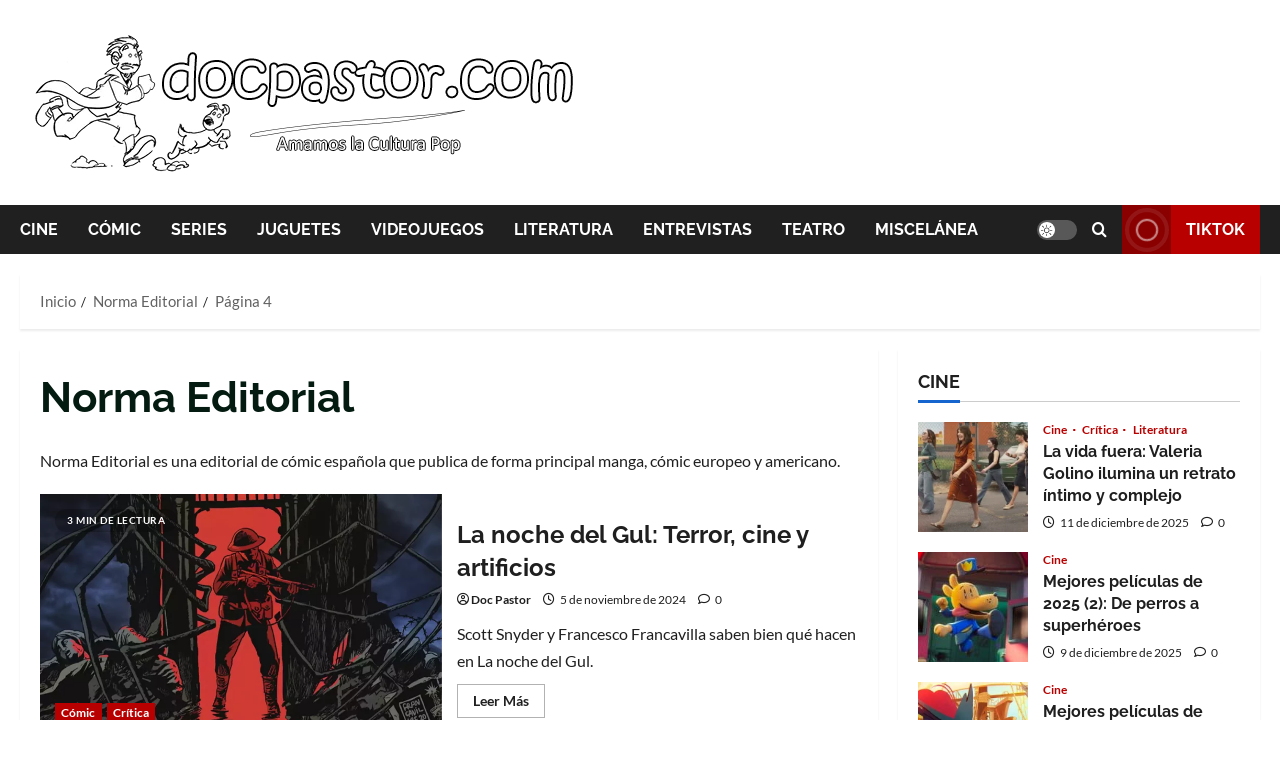

--- FILE ---
content_type: text/html; charset=UTF-8
request_url: https://docpastor.com/tag/norma-editorial/page/4/
body_size: 38850
content:
<!doctype html><html lang="es" prefix="og: https://ogp.me/ns#"><head><meta charset="UTF-8"><script defer src="[data-uri]"></script><script>(()=>{class RocketLazyLoadScripts{constructor(){this.v="2.0.4",this.userEvents=["keydown","keyup","mousedown","mouseup","mousemove","mouseover","mouseout","touchmove","touchstart","touchend","touchcancel","wheel","click","dblclick","input"],this.attributeEvents=["onblur","onclick","oncontextmenu","ondblclick","onfocus","onmousedown","onmouseenter","onmouseleave","onmousemove","onmouseout","onmouseover","onmouseup","onmousewheel","onscroll","onsubmit"]}async t(){this.i(),this.o(),/iP(ad|hone)/.test(navigator.userAgent)&&this.h(),this.u(),this.l(this),this.m(),this.k(this),this.p(this),this._(),await Promise.all([this.R(),this.L()]),this.lastBreath=Date.now(),this.S(this),this.P(),this.D(),this.O(),this.M(),await this.C(this.delayedScripts.normal),await this.C(this.delayedScripts.defer),await this.C(this.delayedScripts.async),await this.T(),await this.F(),await this.j(),await this.A(),window.dispatchEvent(new Event("rocket-allScriptsLoaded")),this.everythingLoaded=!0,this.lastTouchEnd&&await new Promise(t=>setTimeout(t,500-Date.now()+this.lastTouchEnd)),this.I(),this.H(),this.U(),this.W()}i(){this.CSPIssue=sessionStorage.getItem("rocketCSPIssue"),document.addEventListener("securitypolicyviolation",t=>{this.CSPIssue||"script-src-elem"!==t.violatedDirective||"data"!==t.blockedURI||(this.CSPIssue=!0,sessionStorage.setItem("rocketCSPIssue",!0))},{isRocket:!0})}o(){window.addEventListener("pageshow",t=>{this.persisted=t.persisted,this.realWindowLoadedFired=!0},{isRocket:!0}),window.addEventListener("pagehide",()=>{this.onFirstUserAction=null},{isRocket:!0})}h(){let t;function e(e){t=e}window.addEventListener("touchstart",e,{isRocket:!0}),window.addEventListener("touchend",function i(o){o.changedTouches[0]&&t.changedTouches[0]&&Math.abs(o.changedTouches[0].pageX-t.changedTouches[0].pageX)<10&&Math.abs(o.changedTouches[0].pageY-t.changedTouches[0].pageY)<10&&o.timeStamp-t.timeStamp<200&&(window.removeEventListener("touchstart",e,{isRocket:!0}),window.removeEventListener("touchend",i,{isRocket:!0}),"INPUT"===o.target.tagName&&"text"===o.target.type||(o.target.dispatchEvent(new TouchEvent("touchend",{target:o.target,bubbles:!0})),o.target.dispatchEvent(new MouseEvent("mouseover",{target:o.target,bubbles:!0})),o.target.dispatchEvent(new PointerEvent("click",{target:o.target,bubbles:!0,cancelable:!0,detail:1,clientX:o.changedTouches[0].clientX,clientY:o.changedTouches[0].clientY})),event.preventDefault()))},{isRocket:!0})}q(t){this.userActionTriggered||("mousemove"!==t.type||this.firstMousemoveIgnored?"keyup"===t.type||"mouseover"===t.type||"mouseout"===t.type||(this.userActionTriggered=!0,this.onFirstUserAction&&this.onFirstUserAction()):this.firstMousemoveIgnored=!0),"click"===t.type&&t.preventDefault(),t.stopPropagation(),t.stopImmediatePropagation(),"touchstart"===this.lastEvent&&"touchend"===t.type&&(this.lastTouchEnd=Date.now()),"click"===t.type&&(this.lastTouchEnd=0),this.lastEvent=t.type,t.composedPath&&t.composedPath()[0].getRootNode()instanceof ShadowRoot&&(t.rocketTarget=t.composedPath()[0]),this.savedUserEvents.push(t)}u(){this.savedUserEvents=[],this.userEventHandler=this.q.bind(this),this.userEvents.forEach(t=>window.addEventListener(t,this.userEventHandler,{passive:!1,isRocket:!0})),document.addEventListener("visibilitychange",this.userEventHandler,{isRocket:!0})}U(){this.userEvents.forEach(t=>window.removeEventListener(t,this.userEventHandler,{passive:!1,isRocket:!0})),document.removeEventListener("visibilitychange",this.userEventHandler,{isRocket:!0}),this.savedUserEvents.forEach(t=>{(t.rocketTarget||t.target).dispatchEvent(new window[t.constructor.name](t.type,t))})}m(){const t="return false",e=Array.from(this.attributeEvents,t=>"data-rocket-"+t),i="["+this.attributeEvents.join("],[")+"]",o="[data-rocket-"+this.attributeEvents.join("],[data-rocket-")+"]",s=(e,i,o)=>{o&&o!==t&&(e.setAttribute("data-rocket-"+i,o),e["rocket"+i]=new Function("event",o),e.setAttribute(i,t))};new MutationObserver(t=>{for(const n of t)"attributes"===n.type&&(n.attributeName.startsWith("data-rocket-")||this.everythingLoaded?n.attributeName.startsWith("data-rocket-")&&this.everythingLoaded&&this.N(n.target,n.attributeName.substring(12)):s(n.target,n.attributeName,n.target.getAttribute(n.attributeName))),"childList"===n.type&&n.addedNodes.forEach(t=>{if(t.nodeType===Node.ELEMENT_NODE)if(this.everythingLoaded)for(const i of[t,...t.querySelectorAll(o)])for(const t of i.getAttributeNames())e.includes(t)&&this.N(i,t.substring(12));else for(const e of[t,...t.querySelectorAll(i)])for(const t of e.getAttributeNames())this.attributeEvents.includes(t)&&s(e,t,e.getAttribute(t))})}).observe(document,{subtree:!0,childList:!0,attributeFilter:[...this.attributeEvents,...e]})}I(){this.attributeEvents.forEach(t=>{document.querySelectorAll("[data-rocket-"+t+"]").forEach(e=>{this.N(e,t)})})}N(t,e){const i=t.getAttribute("data-rocket-"+e);i&&(t.setAttribute(e,i),t.removeAttribute("data-rocket-"+e))}k(t){Object.defineProperty(HTMLElement.prototype,"onclick",{get(){return this.rocketonclick||null},set(e){this.rocketonclick=e,this.setAttribute(t.everythingLoaded?"onclick":"data-rocket-onclick","this.rocketonclick(event)")}})}S(t){function e(e,i){let o=e[i];e[i]=null,Object.defineProperty(e,i,{get:()=>o,set(s){t.everythingLoaded?o=s:e["rocket"+i]=o=s}})}e(document,"onreadystatechange"),e(window,"onload"),e(window,"onpageshow");try{Object.defineProperty(document,"readyState",{get:()=>t.rocketReadyState,set(e){t.rocketReadyState=e},configurable:!0}),document.readyState="loading"}catch(t){console.log("WPRocket DJE readyState conflict, bypassing")}}l(t){this.originalAddEventListener=EventTarget.prototype.addEventListener,this.originalRemoveEventListener=EventTarget.prototype.removeEventListener,this.savedEventListeners=[],EventTarget.prototype.addEventListener=function(e,i,o){o&&o.isRocket||!t.B(e,this)&&!t.userEvents.includes(e)||t.B(e,this)&&!t.userActionTriggered||e.startsWith("rocket-")||t.everythingLoaded?t.originalAddEventListener.call(this,e,i,o):(t.savedEventListeners.push({target:this,remove:!1,type:e,func:i,options:o}),"mouseenter"!==e&&"mouseleave"!==e||t.originalAddEventListener.call(this,e,t.savedUserEvents.push,o))},EventTarget.prototype.removeEventListener=function(e,i,o){o&&o.isRocket||!t.B(e,this)&&!t.userEvents.includes(e)||t.B(e,this)&&!t.userActionTriggered||e.startsWith("rocket-")||t.everythingLoaded?t.originalRemoveEventListener.call(this,e,i,o):t.savedEventListeners.push({target:this,remove:!0,type:e,func:i,options:o})}}J(t,e){this.savedEventListeners=this.savedEventListeners.filter(i=>{let o=i.type,s=i.target||window;return e!==o||t!==s||(this.B(o,s)&&(i.type="rocket-"+o),this.$(i),!1)})}H(){EventTarget.prototype.addEventListener=this.originalAddEventListener,EventTarget.prototype.removeEventListener=this.originalRemoveEventListener,this.savedEventListeners.forEach(t=>this.$(t))}$(t){t.remove?this.originalRemoveEventListener.call(t.target,t.type,t.func,t.options):this.originalAddEventListener.call(t.target,t.type,t.func,t.options)}p(t){let e;function i(e){return t.everythingLoaded?e:e.split(" ").map(t=>"load"===t||t.startsWith("load.")?"rocket-jquery-load":t).join(" ")}function o(o){function s(e){const s=o.fn[e];o.fn[e]=o.fn.init.prototype[e]=function(){return this[0]===window&&t.userActionTriggered&&("string"==typeof arguments[0]||arguments[0]instanceof String?arguments[0]=i(arguments[0]):"object"==typeof arguments[0]&&Object.keys(arguments[0]).forEach(t=>{const e=arguments[0][t];delete arguments[0][t],arguments[0][i(t)]=e})),s.apply(this,arguments),this}}if(o&&o.fn&&!t.allJQueries.includes(o)){const e={DOMContentLoaded:[],"rocket-DOMContentLoaded":[]};for(const t in e)document.addEventListener(t,()=>{e[t].forEach(t=>t())},{isRocket:!0});o.fn.ready=o.fn.init.prototype.ready=function(i){function s(){parseInt(o.fn.jquery)>2?setTimeout(()=>i.bind(document)(o)):i.bind(document)(o)}return"function"==typeof i&&(t.realDomReadyFired?!t.userActionTriggered||t.fauxDomReadyFired?s():e["rocket-DOMContentLoaded"].push(s):e.DOMContentLoaded.push(s)),o([])},s("on"),s("one"),s("off"),t.allJQueries.push(o)}e=o}t.allJQueries=[],o(window.jQuery),Object.defineProperty(window,"jQuery",{get:()=>e,set(t){o(t)}})}P(){const t=new Map;document.write=document.writeln=function(e){const i=document.currentScript,o=document.createRange(),s=i.parentElement;let n=t.get(i);void 0===n&&(n=i.nextSibling,t.set(i,n));const c=document.createDocumentFragment();o.setStart(c,0),c.appendChild(o.createContextualFragment(e)),s.insertBefore(c,n)}}async R(){return new Promise(t=>{this.userActionTriggered?t():this.onFirstUserAction=t})}async L(){return new Promise(t=>{document.addEventListener("DOMContentLoaded",()=>{this.realDomReadyFired=!0,t()},{isRocket:!0})})}async j(){return this.realWindowLoadedFired?Promise.resolve():new Promise(t=>{window.addEventListener("load",t,{isRocket:!0})})}M(){this.pendingScripts=[];this.scriptsMutationObserver=new MutationObserver(t=>{for(const e of t)e.addedNodes.forEach(t=>{"SCRIPT"!==t.tagName||t.noModule||t.isWPRocket||this.pendingScripts.push({script:t,promise:new Promise(e=>{const i=()=>{const i=this.pendingScripts.findIndex(e=>e.script===t);i>=0&&this.pendingScripts.splice(i,1),e()};t.addEventListener("load",i,{isRocket:!0}),t.addEventListener("error",i,{isRocket:!0}),setTimeout(i,1e3)})})})}),this.scriptsMutationObserver.observe(document,{childList:!0,subtree:!0})}async F(){await this.X(),this.pendingScripts.length?(await this.pendingScripts[0].promise,await this.F()):this.scriptsMutationObserver.disconnect()}D(){this.delayedScripts={normal:[],async:[],defer:[]},document.querySelectorAll("script[type$=rocketlazyloadscript]").forEach(t=>{t.hasAttribute("data-rocket-src")?t.hasAttribute("async")&&!1!==t.async?this.delayedScripts.async.push(t):t.hasAttribute("defer")&&!1!==t.defer||"module"===t.getAttribute("data-rocket-type")?this.delayedScripts.defer.push(t):this.delayedScripts.normal.push(t):this.delayedScripts.normal.push(t)})}async _(){await this.L();let t=[];document.querySelectorAll("script[type$=rocketlazyloadscript][data-rocket-src]").forEach(e=>{let i=e.getAttribute("data-rocket-src");if(i&&!i.startsWith("data:")){i.startsWith("//")&&(i=location.protocol+i);try{const o=new URL(i).origin;o!==location.origin&&t.push({src:o,crossOrigin:e.crossOrigin||"module"===e.getAttribute("data-rocket-type")})}catch(t){}}}),t=[...new Map(t.map(t=>[JSON.stringify(t),t])).values()],this.Y(t,"preconnect")}async G(t){if(await this.K(),!0!==t.noModule||!("noModule"in HTMLScriptElement.prototype))return new Promise(e=>{let i;function o(){(i||t).setAttribute("data-rocket-status","executed"),e()}try{if(navigator.userAgent.includes("Firefox/")||""===navigator.vendor||this.CSPIssue)i=document.createElement("script"),[...t.attributes].forEach(t=>{let e=t.nodeName;"type"!==e&&("data-rocket-type"===e&&(e="type"),"data-rocket-src"===e&&(e="src"),i.setAttribute(e,t.nodeValue))}),t.text&&(i.text=t.text),t.nonce&&(i.nonce=t.nonce),i.hasAttribute("src")?(i.addEventListener("load",o,{isRocket:!0}),i.addEventListener("error",()=>{i.setAttribute("data-rocket-status","failed-network"),e()},{isRocket:!0}),setTimeout(()=>{i.isConnected||e()},1)):(i.text=t.text,o()),i.isWPRocket=!0,t.parentNode.replaceChild(i,t);else{const i=t.getAttribute("data-rocket-type"),s=t.getAttribute("data-rocket-src");i?(t.type=i,t.removeAttribute("data-rocket-type")):t.removeAttribute("type"),t.addEventListener("load",o,{isRocket:!0}),t.addEventListener("error",i=>{this.CSPIssue&&i.target.src.startsWith("data:")?(console.log("WPRocket: CSP fallback activated"),t.removeAttribute("src"),this.G(t).then(e)):(t.setAttribute("data-rocket-status","failed-network"),e())},{isRocket:!0}),s?(t.fetchPriority="high",t.removeAttribute("data-rocket-src"),t.src=s):t.src="data:text/javascript;base64,"+window.btoa(unescape(encodeURIComponent(t.text)))}}catch(i){t.setAttribute("data-rocket-status","failed-transform"),e()}});t.setAttribute("data-rocket-status","skipped")}async C(t){const e=t.shift();return e?(e.isConnected&&await this.G(e),this.C(t)):Promise.resolve()}O(){this.Y([...this.delayedScripts.normal,...this.delayedScripts.defer,...this.delayedScripts.async],"preload")}Y(t,e){this.trash=this.trash||[];let i=!0;var o=document.createDocumentFragment();t.forEach(t=>{const s=t.getAttribute&&t.getAttribute("data-rocket-src")||t.src;if(s&&!s.startsWith("data:")){const n=document.createElement("link");n.href=s,n.rel=e,"preconnect"!==e&&(n.as="script",n.fetchPriority=i?"high":"low"),t.getAttribute&&"module"===t.getAttribute("data-rocket-type")&&(n.crossOrigin=!0),t.crossOrigin&&(n.crossOrigin=t.crossOrigin),t.integrity&&(n.integrity=t.integrity),t.nonce&&(n.nonce=t.nonce),o.appendChild(n),this.trash.push(n),i=!1}}),document.head.appendChild(o)}W(){this.trash.forEach(t=>t.remove())}async T(){try{document.readyState="interactive"}catch(t){}this.fauxDomReadyFired=!0;try{await this.K(),this.J(document,"readystatechange"),document.dispatchEvent(new Event("rocket-readystatechange")),await this.K(),document.rocketonreadystatechange&&document.rocketonreadystatechange(),await this.K(),this.J(document,"DOMContentLoaded"),document.dispatchEvent(new Event("rocket-DOMContentLoaded")),await this.K(),this.J(window,"DOMContentLoaded"),window.dispatchEvent(new Event("rocket-DOMContentLoaded"))}catch(t){console.error(t)}}async A(){try{document.readyState="complete"}catch(t){}try{await this.K(),this.J(document,"readystatechange"),document.dispatchEvent(new Event("rocket-readystatechange")),await this.K(),document.rocketonreadystatechange&&document.rocketonreadystatechange(),await this.K(),this.J(window,"load"),window.dispatchEvent(new Event("rocket-load")),await this.K(),window.rocketonload&&window.rocketonload(),await this.K(),this.allJQueries.forEach(t=>t(window).trigger("rocket-jquery-load")),await this.K(),this.J(window,"pageshow");const t=new Event("rocket-pageshow");t.persisted=this.persisted,window.dispatchEvent(t),await this.K(),window.rocketonpageshow&&window.rocketonpageshow({persisted:this.persisted})}catch(t){console.error(t)}}async K(){Date.now()-this.lastBreath>45&&(await this.X(),this.lastBreath=Date.now())}async X(){return document.hidden?new Promise(t=>setTimeout(t)):new Promise(t=>requestAnimationFrame(t))}B(t,e){return e===document&&"readystatechange"===t||(e===document&&"DOMContentLoaded"===t||(e===window&&"DOMContentLoaded"===t||(e===window&&"load"===t||e===window&&"pageshow"===t)))}static run(){(new RocketLazyLoadScripts).t()}}RocketLazyLoadScripts.run()})();</script> <meta name="viewport" content="width=device-width, initial-scale=1"><link rel="stylesheet" media="print" onload="this.onload=null;this.media='all';" id="ao_optimized_gfonts" href="https://fonts.googleapis.com/css?family=Jost%3A400%2C700%7CLato%3A400%2C700%7CRaleway%3A400%2C700&amp;display=swap"><link rel="profile" href="//gmpg.org/xfn/11"><title>Norma Editorial Archivos &bull; Página 4 de 6 &bull; docpastor.com - Amamos la Cultura Pop</title><link data-rocket-preload as="style" data-wpr-hosted-gf-parameters="family=Jost%3A400%2C700%7CLato%3A400%2C700%7CRaleway%3A400%2C700&subset=latin&display=swap" href="//docpastor.com/wp-content/cache/fonts/1/google-fonts/css/2/6/4/b818309757c62d5290686cab4cccc.css" rel="preload"><link data-wpr-hosted-gf-parameters="family=Jost%3A400%2C700%7CLato%3A400%2C700%7CRaleway%3A400%2C700&subset=latin&display=swap" href="https://docpastor.com/wp-content/cache/autoptimize/css/autoptimize_single_90e5a9cfaa20066a0dbe6adcac10ea84.css" media="print" onload="this.media=&#039;all&#039;" rel="stylesheet"> <noscript data-wpr-hosted-gf-parameters=""></noscript><meta name="description" content="Norma Editorial es una editorial de cómic española que publica de forma principal manga, cómic europeo y americano."/><meta name="robots" content="follow, index, max-snippet:-1, max-video-preview:-1, max-image-preview:large"/><link rel="canonical" href="https://docpastor.com/tag/norma-editorial/page/4/" /><link rel="prev" href="//docpastor.com/tag/norma-editorial/page/3/" /><link rel="next" href="//docpastor.com/tag/norma-editorial/page/5/" /><meta property="og:locale" content="es_ES" /><meta property="og:type" content="article" /><meta property="og:title" content="Norma Editorial Archivos &bull; Página 4 de 6 &bull; docpastor.com - Amamos la Cultura Pop" /><meta property="og:description" content="Norma Editorial es una editorial de cómic española que publica de forma principal manga, cómic europeo y americano." /><meta property="og:url" content="https://docpastor.com/tag/norma-editorial/page/4/" /><meta property="og:site_name" content="docpastor.com - Amamos la Cultura Pop" /><meta property="article:publisher" content="https://www.facebook.com/docpastor" /><meta property="og:image" content="https://docpastor.com/wp-content/uploads/2025/01/Portadilla-Canal-Nueva-3.jpg" /><meta property="og:image:secure_url" content="https://docpastor.com/wp-content/uploads/2025/01/Portadilla-Canal-Nueva-3.jpg" /><meta property="og:image:width" content="1300" /><meta property="og:image:height" content="500" /><meta property="og:image:type" content="image/jpeg" /><meta name="twitter:card" content="summary_large_image" /><meta name="twitter:title" content="Norma Editorial Archivos &bull; Página 4 de 6 &bull; docpastor.com - Amamos la Cultura Pop" /><meta name="twitter:description" content="Norma Editorial es una editorial de cómic española que publica de forma principal manga, cómic europeo y americano." /><meta name="twitter:site" content="@docpastor" /><meta name="twitter:image" content="https://docpastor.com/wp-content/uploads/2025/01/Portadilla-Canal-Nueva-3.jpg" /><meta name="twitter:label1" content="Entradas" /><meta name="twitter:data1" content="80" /> <script type="application/ld+json" class="rank-math-schema">{"@context":"https://schema.org","@graph":[{"@type":"NewsMediaOrganization","@id":"https://docpastor.com/#organization","name":"docpastor.com - Amamos la Cultura Pop","url":"https://docpastor.com","sameAs":["https://www.facebook.com/docpastor","https://twitter.com/docpastor","https://bsky.app/profile/docpastor.bsky.social","https://www.threads.net/@docpastor","https://www.tiktok.com/@docpastor"],"logo":{"@type":"ImageObject","@id":"https://docpastor.com/#logo","url":"https://docpastor.com/wp-content/uploads/2023/12/LogoFondoCompleto.jpg","contentUrl":"https://docpastor.com/wp-content/uploads/2023/12/LogoFondoCompleto.jpg","caption":"docpastor.com - Amamos la Cultura Pop","inLanguage":"es","width":"1300","height":"500"},"description":"Medio especializado en Cultura Pop m\u00e1s all\u00e1 de la noticia: art\u00edculos, reportajes, entrevistas y coberturas sobre cine, series, teatro, juguetes, videojuegos... Porque igual que t\u00fa amamos la Cultura Pop."},{"@type":"WebSite","@id":"https://docpastor.com/#website","url":"https://docpastor.com","name":"docpastor.com - Amamos la Cultura Pop","alternateName":"docpastor.com - Amamos la Cultura Pop","publisher":{"@id":"https://docpastor.com/#organization"},"inLanguage":"es"},{"@type":"CollectionPage","@id":"https://docpastor.com/tag/norma-editorial/page/4/#webpage","url":"https://docpastor.com/tag/norma-editorial/page/4/","name":"Norma Editorial Archivos &bull; P\u00e1gina 4 de 6 &bull; docpastor.com - Amamos la Cultura Pop","isPartOf":{"@id":"https://docpastor.com/#website"},"inLanguage":"es"}]}</script> <link href='//fonts.gstatic.com' crossorigin rel='preconnect' /><link href='//fonts.googleapis.com' crossorigin='anonymous' rel='preconnect' /><link rel="alternate" type="application/rss+xml" title="docpastor.com - Amamos la Cultura Pop &raquo; Feed" href="//docpastor.com/feed/" /><link rel="alternate" type="application/rss+xml" title="docpastor.com - Amamos la Cultura Pop &raquo; Feed de los comentarios" href="//docpastor.com/comments/feed/" /><link rel="alternate" type="application/rss+xml" title="docpastor.com - Amamos la Cultura Pop &raquo; Etiqueta Norma Editorial del feed" href="//docpastor.com/tag/norma-editorial/feed/" /><style id='wp-img-auto-sizes-contain-inline-css' type='text/css'>img:is([sizes=auto i],[sizes^="auto," i]){contain-intrinsic-size:3000px 1500px}</style><style id='wp-block-library-inline-css' type='text/css'>:root{--wp-block-synced-color:#7a00df;--wp-block-synced-color--rgb:122,0,223;--wp-bound-block-color:var(--wp-block-synced-color);--wp-editor-canvas-background:#ddd;--wp-admin-theme-color:#007cba;--wp-admin-theme-color--rgb:0,124,186;--wp-admin-theme-color-darker-10:#006ba1;--wp-admin-theme-color-darker-10--rgb:0,107,160.5;--wp-admin-theme-color-darker-20:#005a87;--wp-admin-theme-color-darker-20--rgb:0,90,135;--wp-admin-border-width-focus:2px}@media (min-resolution:192dpi){:root{--wp-admin-border-width-focus:1.5px}}.wp-element-button{cursor:pointer}:root .has-very-light-gray-background-color{background-color:#eee}:root .has-very-dark-gray-background-color{background-color:#313131}:root .has-very-light-gray-color{color:#eee}:root .has-very-dark-gray-color{color:#313131}:root .has-vivid-green-cyan-to-vivid-cyan-blue-gradient-background{background:linear-gradient(135deg,#00d084,#0693e3)}:root .has-purple-crush-gradient-background{background:linear-gradient(135deg,#34e2e4,#4721fb 50%,#ab1dfe)}:root .has-hazy-dawn-gradient-background{background:linear-gradient(135deg,#faaca8,#dad0ec)}:root .has-subdued-olive-gradient-background{background:linear-gradient(135deg,#fafae1,#67a671)}:root .has-atomic-cream-gradient-background{background:linear-gradient(135deg,#fdd79a,#004a59)}:root .has-nightshade-gradient-background{background:linear-gradient(135deg,#330968,#31cdcf)}:root .has-midnight-gradient-background{background:linear-gradient(135deg,#020381,#2874fc)}:root{--wp--preset--font-size--normal:16px;--wp--preset--font-size--huge:42px}.has-regular-font-size{font-size:1em}.has-larger-font-size{font-size:2.625em}.has-normal-font-size{font-size:var(--wp--preset--font-size--normal)}.has-huge-font-size{font-size:var(--wp--preset--font-size--huge)}.has-text-align-center{text-align:center}.has-text-align-left{text-align:left}.has-text-align-right{text-align:right}.has-fit-text{white-space:nowrap!important}#end-resizable-editor-section{display:none}.aligncenter{clear:both}.items-justified-left{justify-content:flex-start}.items-justified-center{justify-content:center}.items-justified-right{justify-content:flex-end}.items-justified-space-between{justify-content:space-between}.screen-reader-text{border:0;clip-path:inset(50%);height:1px;margin:-1px;overflow:hidden;padding:0;position:absolute;width:1px;word-wrap:normal!important}.screen-reader-text:focus{background-color:#ddd;clip-path:none;color:#444;display:block;font-size:1em;height:auto;left:5px;line-height:normal;padding:15px 23px 14px;text-decoration:none;top:5px;width:auto;z-index:100000}html :where(.has-border-color){border-style:solid}html :where([style*=border-top-color]){border-top-style:solid}html :where([style*=border-right-color]){border-right-style:solid}html :where([style*=border-bottom-color]){border-bottom-style:solid}html :where([style*=border-left-color]){border-left-style:solid}html :where([style*=border-width]){border-style:solid}html :where([style*=border-top-width]){border-top-style:solid}html :where([style*=border-right-width]){border-right-style:solid}html :where([style*=border-bottom-width]){border-bottom-style:solid}html :where([style*=border-left-width]){border-left-style:solid}html :where(img[class*=wp-image-]){height:auto;max-width:100%}:where(figure){margin:0 0 1em}html :where(.is-position-sticky){--wp-admin--admin-bar--position-offset:var(--wp-admin--admin-bar--height,0px)}@media screen and (max-width:600px){html :where(.is-position-sticky){--wp-admin--admin-bar--position-offset:0px}}</style><style id='global-styles-inline-css' type='text/css'>:root{--wp--preset--aspect-ratio--square:1;--wp--preset--aspect-ratio--4-3:4/3;--wp--preset--aspect-ratio--3-4:3/4;--wp--preset--aspect-ratio--3-2:3/2;--wp--preset--aspect-ratio--2-3:2/3;--wp--preset--aspect-ratio--16-9:16/9;--wp--preset--aspect-ratio--9-16:9/16;--wp--preset--color--black:#000;--wp--preset--color--cyan-bluish-gray:#abb8c3;--wp--preset--color--white:#fff;--wp--preset--color--pale-pink:#f78da7;--wp--preset--color--vivid-red:#cf2e2e;--wp--preset--color--luminous-vivid-orange:#ff6900;--wp--preset--color--luminous-vivid-amber:#fcb900;--wp--preset--color--light-green-cyan:#7bdcb5;--wp--preset--color--vivid-green-cyan:#00d084;--wp--preset--color--pale-cyan-blue:#8ed1fc;--wp--preset--color--vivid-cyan-blue:#0693e3;--wp--preset--color--vivid-purple:#9b51e0;--wp--preset--gradient--vivid-cyan-blue-to-vivid-purple:linear-gradient(135deg,#0693e3 0%,#9b51e0 100%);--wp--preset--gradient--light-green-cyan-to-vivid-green-cyan:linear-gradient(135deg,#7adcb4 0%,#00d082 100%);--wp--preset--gradient--luminous-vivid-amber-to-luminous-vivid-orange:linear-gradient(135deg,#fcb900 0%,#ff6900 100%);--wp--preset--gradient--luminous-vivid-orange-to-vivid-red:linear-gradient(135deg,#ff6900 0%,#cf2e2e 100%);--wp--preset--gradient--very-light-gray-to-cyan-bluish-gray:linear-gradient(135deg,#eee 0%,#a9b8c3 100%);--wp--preset--gradient--cool-to-warm-spectrum:linear-gradient(135deg,#4aeadc 0%,#9778d1 20%,#cf2aba 40%,#ee2c82 60%,#fb6962 80%,#fef84c 100%);--wp--preset--gradient--blush-light-purple:linear-gradient(135deg,#ffceec 0%,#9896f0 100%);--wp--preset--gradient--blush-bordeaux:linear-gradient(135deg,#fecda5 0%,#fe2d2d 50%,#6b003e 100%);--wp--preset--gradient--luminous-dusk:linear-gradient(135deg,#ffcb70 0%,#c751c0 50%,#4158d0 100%);--wp--preset--gradient--pale-ocean:linear-gradient(135deg,#fff5cb 0%,#b6e3d4 50%,#33a7b5 100%);--wp--preset--gradient--electric-grass:linear-gradient(135deg,#caf880 0%,#71ce7e 100%);--wp--preset--gradient--midnight:linear-gradient(135deg,#020381 0%,#2874fc 100%);--wp--preset--font-size--small:13px;--wp--preset--font-size--medium:20px;--wp--preset--font-size--large:36px;--wp--preset--font-size--x-large:42px;--wp--preset--spacing--20:.44rem;--wp--preset--spacing--30:.67rem;--wp--preset--spacing--40:1rem;--wp--preset--spacing--50:1.5rem;--wp--preset--spacing--60:2.25rem;--wp--preset--spacing--70:3.38rem;--wp--preset--spacing--80:5.06rem;--wp--preset--shadow--natural:6px 6px 9px rgba(0,0,0,.2);--wp--preset--shadow--deep:12px 12px 50px rgba(0,0,0,.4);--wp--preset--shadow--sharp:6px 6px 0px rgba(0,0,0,.2);--wp--preset--shadow--outlined:6px 6px 0px -3px #fff,6px 6px #000;--wp--preset--shadow--crisp:6px 6px 0px #000}:root{--wp--style--global--content-size:930px;--wp--style--global--wide-size:1400px}:where(body){margin:0}.wp-site-blocks>.alignleft{float:left;margin-right:2em}.wp-site-blocks>.alignright{float:right;margin-left:2em}.wp-site-blocks>.aligncenter{justify-content:center;margin-left:auto;margin-right:auto}:where(.wp-site-blocks)>*{margin-block-start:24px;margin-block-end:0}:where(.wp-site-blocks)>:first-child{margin-block-start:0}:where(.wp-site-blocks)>:last-child{margin-block-end:0}:root{--wp--style--block-gap:24px}:root :where(.is-layout-flow)>:first-child{margin-block-start:0}:root :where(.is-layout-flow)>:last-child{margin-block-end:0}:root :where(.is-layout-flow)>*{margin-block-start:24px;margin-block-end:0}:root :where(.is-layout-constrained)>:first-child{margin-block-start:0}:root :where(.is-layout-constrained)>:last-child{margin-block-end:0}:root :where(.is-layout-constrained)>*{margin-block-start:24px;margin-block-end:0}:root :where(.is-layout-flex){gap:24px}:root :where(.is-layout-grid){gap:24px}.is-layout-flow>.alignleft{float:left;margin-inline-start:0;margin-inline-end:2em}.is-layout-flow>.alignright{float:right;margin-inline-start:2em;margin-inline-end:0}.is-layout-flow>.aligncenter{margin-left:auto !important;margin-right:auto !important}.is-layout-constrained>.alignleft{float:left;margin-inline-start:0;margin-inline-end:2em}.is-layout-constrained>.alignright{float:right;margin-inline-start:2em;margin-inline-end:0}.is-layout-constrained>.aligncenter{margin-left:auto !important;margin-right:auto !important}.is-layout-constrained>:where(:not(.alignleft):not(.alignright):not(.alignfull)){max-width:var(--wp--style--global--content-size);margin-left:auto !important;margin-right:auto !important}.is-layout-constrained>.alignwide{max-width:var(--wp--style--global--wide-size)}body .is-layout-flex{display:flex}.is-layout-flex{flex-wrap:wrap;align-items:center}.is-layout-flex>:is(*,div){margin:0}body .is-layout-grid{display:grid}.is-layout-grid>:is(*,div){margin:0}body{padding-top:0;padding-right:0;padding-bottom:0;padding-left:0}a:where(:not(.wp-element-button)){text-decoration:none}:root :where(.wp-element-button,.wp-block-button__link){background-color:#32373c;border-width:0;color:#fff;font-family:inherit;font-size:inherit;font-style:inherit;font-weight:inherit;letter-spacing:inherit;line-height:inherit;padding-top:calc(0.667em + 2px);padding-right:calc(1.333em + 2px);padding-bottom:calc(0.667em + 2px);padding-left:calc(1.333em + 2px);text-decoration:none;text-transform:inherit}.has-black-color{color:var(--wp--preset--color--black) !important}.has-cyan-bluish-gray-color{color:var(--wp--preset--color--cyan-bluish-gray) !important}.has-white-color{color:var(--wp--preset--color--white) !important}.has-pale-pink-color{color:var(--wp--preset--color--pale-pink) !important}.has-vivid-red-color{color:var(--wp--preset--color--vivid-red) !important}.has-luminous-vivid-orange-color{color:var(--wp--preset--color--luminous-vivid-orange) !important}.has-luminous-vivid-amber-color{color:var(--wp--preset--color--luminous-vivid-amber) !important}.has-light-green-cyan-color{color:var(--wp--preset--color--light-green-cyan) !important}.has-vivid-green-cyan-color{color:var(--wp--preset--color--vivid-green-cyan) !important}.has-pale-cyan-blue-color{color:var(--wp--preset--color--pale-cyan-blue) !important}.has-vivid-cyan-blue-color{color:var(--wp--preset--color--vivid-cyan-blue) !important}.has-vivid-purple-color{color:var(--wp--preset--color--vivid-purple) !important}.has-black-background-color{background-color:var(--wp--preset--color--black) !important}.has-cyan-bluish-gray-background-color{background-color:var(--wp--preset--color--cyan-bluish-gray) !important}.has-white-background-color{background-color:var(--wp--preset--color--white) !important}.has-pale-pink-background-color{background-color:var(--wp--preset--color--pale-pink) !important}.has-vivid-red-background-color{background-color:var(--wp--preset--color--vivid-red) !important}.has-luminous-vivid-orange-background-color{background-color:var(--wp--preset--color--luminous-vivid-orange) !important}.has-luminous-vivid-amber-background-color{background-color:var(--wp--preset--color--luminous-vivid-amber) !important}.has-light-green-cyan-background-color{background-color:var(--wp--preset--color--light-green-cyan) !important}.has-vivid-green-cyan-background-color{background-color:var(--wp--preset--color--vivid-green-cyan) !important}.has-pale-cyan-blue-background-color{background-color:var(--wp--preset--color--pale-cyan-blue) !important}.has-vivid-cyan-blue-background-color{background-color:var(--wp--preset--color--vivid-cyan-blue) !important}.has-vivid-purple-background-color{background-color:var(--wp--preset--color--vivid-purple) !important}.has-black-border-color{border-color:var(--wp--preset--color--black) !important}.has-cyan-bluish-gray-border-color{border-color:var(--wp--preset--color--cyan-bluish-gray) !important}.has-white-border-color{border-color:var(--wp--preset--color--white) !important}.has-pale-pink-border-color{border-color:var(--wp--preset--color--pale-pink) !important}.has-vivid-red-border-color{border-color:var(--wp--preset--color--vivid-red) !important}.has-luminous-vivid-orange-border-color{border-color:var(--wp--preset--color--luminous-vivid-orange) !important}.has-luminous-vivid-amber-border-color{border-color:var(--wp--preset--color--luminous-vivid-amber) !important}.has-light-green-cyan-border-color{border-color:var(--wp--preset--color--light-green-cyan) !important}.has-vivid-green-cyan-border-color{border-color:var(--wp--preset--color--vivid-green-cyan) !important}.has-pale-cyan-blue-border-color{border-color:var(--wp--preset--color--pale-cyan-blue) !important}.has-vivid-cyan-blue-border-color{border-color:var(--wp--preset--color--vivid-cyan-blue) !important}.has-vivid-purple-border-color{border-color:var(--wp--preset--color--vivid-purple) !important}.has-vivid-cyan-blue-to-vivid-purple-gradient-background{background:var(--wp--preset--gradient--vivid-cyan-blue-to-vivid-purple) !important}.has-light-green-cyan-to-vivid-green-cyan-gradient-background{background:var(--wp--preset--gradient--light-green-cyan-to-vivid-green-cyan) !important}.has-luminous-vivid-amber-to-luminous-vivid-orange-gradient-background{background:var(--wp--preset--gradient--luminous-vivid-amber-to-luminous-vivid-orange) !important}.has-luminous-vivid-orange-to-vivid-red-gradient-background{background:var(--wp--preset--gradient--luminous-vivid-orange-to-vivid-red) !important}.has-very-light-gray-to-cyan-bluish-gray-gradient-background{background:var(--wp--preset--gradient--very-light-gray-to-cyan-bluish-gray) !important}.has-cool-to-warm-spectrum-gradient-background{background:var(--wp--preset--gradient--cool-to-warm-spectrum) !important}.has-blush-light-purple-gradient-background{background:var(--wp--preset--gradient--blush-light-purple) !important}.has-blush-bordeaux-gradient-background{background:var(--wp--preset--gradient--blush-bordeaux) !important}.has-luminous-dusk-gradient-background{background:var(--wp--preset--gradient--luminous-dusk) !important}.has-pale-ocean-gradient-background{background:var(--wp--preset--gradient--pale-ocean) !important}.has-electric-grass-gradient-background{background:var(--wp--preset--gradient--electric-grass) !important}.has-midnight-gradient-background{background:var(--wp--preset--gradient--midnight) !important}.has-small-font-size{font-size:var(--wp--preset--font-size--small) !important}.has-medium-font-size{font-size:var(--wp--preset--font-size--medium) !important}.has-large-font-size{font-size:var(--wp--preset--font-size--large) !important}.has-x-large-font-size{font-size:var(--wp--preset--font-size--x-large) !important}</style><link rel='stylesheet' id='cmplz-general-css' href='//docpastor.com/wp-content/plugins/complianz-gdpr/assets/css/cookieblocker.min.css' type='text/css' media='all' /><link rel='stylesheet' id='bootstrap-css' href='//docpastor.com/wp-content/themes/morenews/assets/bootstrap/css/bootstrap.min.css' type='text/css' media='all' /><link rel='stylesheet' id='morenews-style-css' href='//docpastor.com/wp-content/cache/background-css/1/docpastor.com/wp-content/themes/morenews/style.min.css?wpr_t=1765473649' type='text/css' media='all' /><style id='morenews-style-inline-css' type='text/css'>body.aft-dark-mode #sidr,body.aft-dark-mode,body.aft-dark-mode.custom-background,body.aft-dark-mode #af-preloader{background-color:#000}body.aft-default-mode #sidr,body.aft-default-mode #af-preloader,body.aft-default-mode{background-color:#fff}.frm_style_formidable-style.with_frm_style .frm_compact .frm_dropzone.dz-clickable .dz-message,.frm_style_formidable-style.with_frm_style input[type=submit],.frm_style_formidable-style.with_frm_style .frm_submit input[type=button],.frm_style_formidable-style.with_frm_style .frm_submit button,.frm_form_submit_style,.frm_style_formidable-style.with_frm_style .frm-edit-page-btn,.woocommerce #respond input#submit.disabled,.woocommerce #respond input#submit:disabled,.woocommerce #respond input#submit:disabled[disabled],.woocommerce a.button.disabled,.woocommerce a.button:disabled,.woocommerce a.button:disabled[disabled],.woocommerce button.button.disabled,.woocommerce button.button:disabled,.woocommerce button.button:disabled[disabled],.woocommerce input.button.disabled,.woocommerce input.button:disabled,.woocommerce input.button:disabled[disabled],.woocommerce #respond input#submit,.woocommerce a.button,.woocommerce button.button,.woocommerce input.button,.woocommerce #respond input#submit.alt,.woocommerce a.button.alt,.woocommerce button.button.alt,.woocommerce input.button.alt,.woocommerce-account .addresses .title .edit,:root .wc-block-featured-product__link :where(.wp-element-button,.wp-block-button__link),:root .wc-block-featured-category__link :where(.wp-element-button,.wp-block-button__link),hustle-button,button.wc-block-mini-cart__button,.wc-block-checkout .wp-block-button__link,.wp-block-button.wc-block-components-product-button .wp-block-button__link,.wc-block-grid__product-add-to-cart.wp-block-button .wp-block-button__link,body .wc-block-components-button,.wc-block-grid .wp-block-button__link,.woocommerce-notices-wrapper .button,body .woocommerce-notices-wrapper .button:hover,body.woocommerce .single_add_to_cart_button.button:hover,body.woocommerce a.button.add_to_cart_button:hover,.widget-title-fill-and-border .morenews-widget .wp-block-search__label,.widget-title-fill-and-border .morenews-widget .wp-block-group .wp-block-heading,.widget-title-fill-and-no-border .morenews-widget .wp-block-search__label,.widget-title-fill-and-no-border .morenews-widget .wp-block-group .wp-block-heading,.widget-title-fill-and-border .wp_post_author_widget .widget-title .header-after,.widget-title-fill-and-border .widget-title .heading-line,.widget-title-fill-and-border .aft-posts-tabs-panel .nav-tabs>li>a.active,.widget-title-fill-and-border .aft-main-banner-wrapper .widget-title .heading-line,.widget-title-fill-and-no-border .wp_post_author_widget .widget-title .header-after,.widget-title-fill-and-no-border .widget-title .heading-line,.widget-title-fill-and-no-border .aft-posts-tabs-panel .nav-tabs>li>a.active,.widget-title-fill-and-no-border .aft-main-banner-wrapper .widget-title .heading-line,a.sidr-class-sidr-button-close,body.widget-title-border-bottom .header-after1 .heading-line-before,body.widget-title-border-bottom .widget-title .heading-line-before,.widget-title-border-center .morenews-widget .wp-block-search__label:after,.widget-title-border-center .morenews-widget .wp-block-group .wp-block-heading:after,.widget-title-border-center .wp_post_author_widget .widget-title .heading-line-before,.widget-title-border-center .aft-posts-tabs-panel .nav-tabs>li>a.active:after,.widget-title-border-center .wp_post_author_widget .widget-title .header-after:after,.widget-title-border-center .widget-title .heading-line-after,.widget-title-border-bottom .morenews-widget .wp-block-search__label:after,.widget-title-border-bottom .morenews-widget .wp-block-group .wp-block-heading:after,.widget-title-border-bottom .heading-line:before,.widget-title-border-bottom .wp-post-author-wrap .header-after:before,.widget-title-border-bottom .aft-posts-tabs-panel .nav-tabs>li>a.active span:after,.aft-dark-mode .is-style-fill a.wp-block-button__link:not(.has-background),.aft-default-mode .is-style-fill a.wp-block-button__link:not(.has-background),#reading-progress-bar,a.comment-reply-link,body.aft-default-mode .reply a,body.aft-dark-mode .reply a,.aft-popular-taxonomies-lists span:before,#loader-wrapper div,span.heading-line:before,.wp-post-author-wrap .header-after:before,body.aft-dark-mode input[type=button],body.aft-dark-mode input[type=reset],body.aft-dark-mode input[type=submit],body.aft-dark-mode .inner-suscribe input[type=submit],body.aft-default-mode input[type=button],body.aft-default-mode input[type=reset],body.aft-default-mode input[type=submit],body.aft-default-mode .inner-suscribe input[type=submit],.woocommerce-product-search button[type=submit],input.search-submit,.wp-block-search__button,.af-youtube-slider .af-video-wrap .af-bg-play i,.af-youtube-video-list .entry-header-yt-video-wrapper .af-yt-video-play i,.af-post-format i,body .btn-style1 a:visited,body .btn-style1 a,body span.post-page-numbers.current,body .morenews-pagination .nav-links .page-numbers.current,body #scroll-up,button,a.author-button.primary,.morenews-reaction-button .reaction-percentage,h3.morenews-subtitle:after,body article.sticky .read-single:before,.aft-readmore-wrapper a.aft-readmore:hover,body.aft-dark-mode .aft-readmore-wrapper a.aft-readmore:hover,footer.site-footer .aft-readmore-wrapper a.aft-readmore:hover,.aft-readmore-wrapper a.aft-readmore:hover,body .trending-posts-vertical .trending-no{background-color:#5b00ef}div.wpforms-container-full button[type=submit]:hover,div.wpforms-container-full button[type=submit]:not(:hover):not(:active){background-color:#5b00ef !important}.grid-design-texts-over-image .aft-readmore-wrapper a.aft-readmore:hover,.aft-readmore-wrapper a.aft-readmore:hover,body.aft-dark-mode .aft-readmore-wrapper a.aft-readmore:hover,body.aft-default-mode .aft-readmore-wrapper a.aft-readmore:hover,a.author-button.primary,.morenews-post-badge,body.single .entry-header .aft-post-excerpt-and-meta .post-excerpt,body.aft-dark-mode.single span.tags-links a:hover,.morenews-pagination .nav-links .page-numbers.current,.aft-readmore-wrapper a.aft-readmore:hover,p.awpa-more-posts a:hover,.wp-post-author-meta .wp-post-author-meta-more-posts a.awpa-more-posts:hover{border-color:#5b00ef}body:not(.rtl) .aft-popular-taxonomies-lists span:after{border-left-color:#5b00ef}body.rtl .aft-popular-taxonomies-lists span:after{border-right-color:#5b00ef}.widget-title-fill-and-no-border .morenews-widget .wp-block-search__label:after,.widget-title-fill-and-no-border .morenews-widget .wp-block-group .wp-block-heading:after,.widget-title-fill-and-no-border .aft-posts-tabs-panel .nav-tabs>li a.active:after,.widget-title-fill-and-no-border .morenews-widget .widget-title:before,.widget-title-fill-and-no-border .morenews-customizer .widget-title:before{border-top-color:#5b00ef}.woocommerce div.product .woocommerce-tabs ul.tabs li.active,#scroll-up:after,.aft-dark-mode #loader,.aft-default-mode #loader{border-bottom-color:#5b00ef}footer.site-footer .wp-calendar-nav a:hover,footer.site-footer .wp-block-latest-comments__comment-meta a:hover,.aft-dark-mode .tagcloud a:hover,.aft-dark-mode .widget ul.menu>li a:hover,.aft-dark-mode .widget>ul>li a:hover,.banner-exclusive-posts-wrapper a:hover,.list-style .read-title h3 a:hover,.grid-design-default .read-title h3 a:hover,body.aft-dark-mode .banner-exclusive-posts-wrapper a:hover,body.aft-dark-mode .banner-exclusive-posts-wrapper a:visited:hover,body.aft-default-mode .banner-exclusive-posts-wrapper a:hover,body.aft-default-mode .banner-exclusive-posts-wrapper a:visited:hover,body.wp-post-author-meta .awpa-display-name a:hover,.widget_text a,.post-description a:not(.aft-readmore),.post-description a:not(.aft-readmore):visited,.wp_post_author_widget .wp-post-author-meta .awpa-display-name a:hover,.wp-post-author-meta .wp-post-author-meta-more-posts a.awpa-more-posts:hover,body.aft-default-mode .af-breadcrumbs a:hover,body.aft-dark-mode .af-breadcrumbs a:hover,body .wp-block-latest-comments li.wp-block-latest-comments__comment a:hover,body .site-footer .color-pad .read-title h3 a:hover,body.aft-dark-mode #secondary .morenews-widget ul[class*=wp-block-] a:hover,body.aft-dark-mode #secondary .morenews-widget ol[class*=wp-block-] a:hover,body.aft-dark-mode a.post-edit-link:hover,body.aft-default-mode #secondary .morenews-widget ul[class*=wp-block-] a:hover,body.aft-default-mode #secondary .morenews-widget ol[class*=wp-block-] a:hover,body.aft-default-mode a.post-edit-link:hover,body.aft-default-mode #secondary .widget>ul>li a:hover,body.aft-default-mode footer.comment-meta a:hover,body.aft-dark-mode footer.comment-meta a:hover,body.aft-default-mode .comment-form a:hover,body.aft-dark-mode .comment-form a:hover,body.aft-dark-mode .entry-content>.wp-block-tag-cloud a:not(.has-text-color):hover,body.aft-default-mode .entry-content>.wp-block-tag-cloud a:not(.has-text-color):hover,body.aft-dark-mode .entry-content .wp-block-archives-list.wp-block-archives a:not(.has-text-color):hover,body.aft-default-mode .entry-content .wp-block-archives-list.wp-block-archives a:not(.has-text-color):hover,body.aft-dark-mode .entry-content .wp-block-latest-posts a:not(.has-text-color):hover,body.aft-dark-mode .entry-content .wp-block-categories-list.wp-block-categories a:not(.has-text-color):hover,body.aft-default-mode .entry-content .wp-block-latest-posts a:not(.has-text-color):hover,body.aft-default-mode .entry-content .wp-block-categories-list.wp-block-categories a:not(.has-text-color):hover,.aft-default-mode .wp-block-archives-list.wp-block-archives a:not(.has-text-color):hover,.aft-default-mode .wp-block-latest-posts a:not(.has-text-color):hover,.aft-default-mode .wp-block-categories-list.wp-block-categories a:not(.has-text-color):hover,.aft-default-mode .wp-block-latest-comments li.wp-block-latest-comments__comment a:hover,.aft-dark-mode .wp-block-archives-list.wp-block-archives a:not(.has-text-color):hover,.aft-dark-mode .wp-block-latest-posts a:not(.has-text-color):hover,.aft-dark-mode .wp-block-categories-list.wp-block-categories a:not(.has-text-color):hover,.aft-dark-mode .wp-block-latest-comments li.wp-block-latest-comments__comment a:hover,body.aft-dark-mode .morenews-pagination .nav-links a.page-numbers:hover,body.aft-default-mode .morenews-pagination .nav-links a.page-numbers:hover,body.aft-default-mode .aft-popular-taxonomies-lists ul li a:hover,body.aft-dark-mode .aft-popular-taxonomies-lists ul li a:hover,body.aft-dark-mode .wp-calendar-nav a,body .entry-content>.wp-block-heading:not(.has-link-color):not(.wp-block-post-title) a,body .entry-content>ul a,body .entry-content>ol a,body .entry-content>p:not(.has-link-color) a,body.aft-default-mode p.logged-in-as a,body.aft-dark-mode p.logged-in-as a,body.aft-dark-mode .woocommerce-loop-product__title:hover,body.aft-default-mode .woocommerce-loop-product__title:hover,a:hover,p a,.stars a:active,.stars a:focus,.morenews-widget.widget_text a,a.author-website:hover,.author-box-content a.author-posts-link:hover,body .morenews-sponsor a,body .morenews-source a,body.aft-default-mode .wp-block-latest-comments li.wp-block-latest-comments__comment a:hover,body.aft-dark-mode .wp-block-latest-comments li.wp-block-latest-comments__comment a:hover,.entry-content .wp-block-latest-comments a:not(.has-text-color):hover,.wc-block-grid__product .wc-block-grid__product-link:focus,body.aft-default-mode .entry-content .wp-block-heading:not(.has-link-color):not(.wp-block-post-title) a,body.aft-dark-mode .entry-content .wp-block-heading:not(.has-link-color):not(.wp-block-post-title) a,body.aft-default-mode .comment-content a,body.aft-dark-mode .comment-content a,body.aft-default-mode .post-excerpt a,body.aft-dark-mode .post-excerpt a,body.aft-default-mode .wp-block-tag-cloud a:hover,body.aft-default-mode .tagcloud a:hover,body.aft-default-mode.single span.tags-links a:hover,body.aft-default-mode p.awpa-more-posts a:hover,body.aft-default-mode p.awpa-website a:hover,body.aft-default-mode .wp-post-author-meta h4 a:hover,body.aft-default-mode .widget ul.menu>li a:hover,body.aft-default-mode .widget>ul>li a:hover,body.aft-default-mode .nav-links a:hover,body.aft-default-mode ul.trail-items li a:hover,body.aft-dark-mode .wp-block-tag-cloud a:hover,body.aft-dark-mode .tagcloud a:hover,body.aft-dark-mode.single span.tags-links a:hover,body.aft-dark-mode p.awpa-more-posts a:hover,body.aft-dark-mode p.awpa-website a:hover,body.aft-dark-mode .widget ul.menu>li a:hover,body.aft-dark-mode .nav-links a:hover,body.aft-dark-mode ul.trail-items li a:hover{color:#5b00ef}@media only screen and (min-width:992px){body.aft-default-mode .morenews-header .main-navigation .menu-desktop>ul>li:hover>a:before,body.aft-default-mode .morenews-header .main-navigation .menu-desktop>ul>li.current-menu-item>a:before{background-color:#5b00ef}}.woocommerce-product-search button[type=submit],input.search-submit{background-color:#5b00ef}.aft-dark-mode .entry-content a:hover,.aft-dark-mode .entry-content a:focus,.aft-dark-mode .entry-content a:active,.wp-calendar-nav a,#wp-calendar tbody td a,body.aft-dark-mode #wp-calendar tbody td#today,body.aft-default-mode #wp-calendar tbody td#today,body.aft-default-mode .entry-content .wp-block-heading:not(.has-link-color):not(.wp-block-post-title) a,body.aft-dark-mode .entry-content .wp-block-heading:not(.has-link-color):not(.wp-block-post-title) a,body .entry-content>ul a,body .entry-content>ul a:visited,body .entry-content>ol a,body .entry-content>ol a:visited,body .entry-content>p:not(.has-link-color) a,body .entry-content>p:not(.has-link-color) a:visited{color:#5b00ef}.woocommerce-product-search button[type=submit],input.search-submit,body.single span.tags-links a:hover,body .entry-content .wp-block-heading:not(.has-link-color):not(.wp-block-post-title) a,body .entry-content>ul a,body .entry-content>ul a:visited,body .entry-content>ol a,body .entry-content>ol a:visited,body .entry-content>p:not(.has-link-color) a,body .entry-content>p:not(.has-link-color) a:visited{border-color:#5b00ef}@media only screen and (min-width:993px){.main-navigation .menu-desktop>li.current-menu-item:after,.main-navigation .menu-desktop>ul>li.current-menu-item:after,.main-navigation .menu-desktop>li:after,.main-navigation .menu-desktop>ul>li:after{background-color:#5b00ef}}.site-branding .site-title{font-family:'Jost','Noto Sans','Noto Sans CJK SC','Noto Sans JP','Noto Sans KR',system-ui,-apple-system,'Segoe UI',Roboto,'Helvetica Neue',Arial,sans-serif,'Apple Color Emoji','Segoe UI Emoji','Segoe UI Symbol'}body,button,input,select,optgroup,.cat-links li a,.min-read,.af-social-contacts .social-widget-menu .screen-reader-text,textarea{font-family:'Lato','Noto Sans','Noto Sans CJK SC','Noto Sans JP','Noto Sans KR',system-ui,-apple-system,'Segoe UI',Roboto,'Helvetica Neue',Arial,sans-serif,'Apple Color Emoji','Segoe UI Emoji','Segoe UI Symbol'}.wp-block-tag-cloud a,.tagcloud a,body span.hustle-title,.wp-block-blockspare-blockspare-tabs .bs-tabs-title-list li a.bs-tab-title,.navigation.post-navigation .nav-links a,div.custom-menu-link>a,.exclusive-posts .exclusive-now span,.aft-popular-taxonomies-lists span,.exclusive-posts a,.aft-posts-tabs-panel .nav-tabs>li>a,.widget-title-border-bottom .aft-posts-tabs-panel .nav-tabs>li>a,.nav-tabs>li,.widget ul ul li,.widget ul.menu>li,.widget>ul>li,.wp-block-search__label,.wp-block-latest-posts.wp-block-latest-posts__list li,.wp-block-latest-comments li.wp-block-latest-comments__comment,.wp-block-group ul li a,.main-navigation ul li a,h1,h2,h3,h4,h5,h6{font-family:'Raleway','Noto Sans','Noto Sans CJK SC','Noto Sans JP','Noto Sans KR',system-ui,-apple-system,'Segoe UI',Roboto,'Helvetica Neue',Arial,sans-serif,'Apple Color Emoji','Segoe UI Emoji','Segoe UI Symbol'}.container-wrapper .elementor{max-width:100%}.full-width-content .elementor-section-stretched,.align-content-left .elementor-section-stretched,.align-content-right .elementor-section-stretched{max-width:100%;left:0 !important}</style><link rel='stylesheet' id='newscorp-css' href='https://docpastor.com/wp-content/cache/autoptimize/css/autoptimize_single_6c17af38e96a61ddd2dfe822db7f639b.css' type='text/css' media='all' /><link rel='stylesheet' id='aft-icons-css' href='https://docpastor.com/wp-content/cache/autoptimize/css/autoptimize_single_2f2898c950a6a9bf6af8b97339e29f16.css' type='text/css' media='all' /><link rel='stylesheet' id='slick-css' href='//docpastor.com/wp-content/themes/morenews/assets/slick/css/slick.min.css' type='text/css' media='all' /><link rel='stylesheet' id='sidr-css' href='https://docpastor.com/wp-content/cache/autoptimize/css/autoptimize_single_361b2979703e912f22406a3a11c46494.css' type='text/css' media='all' /><link rel='stylesheet' id='magnific-popup-css' href='https://docpastor.com/wp-content/cache/autoptimize/css/autoptimize_single_30b593b71d7672658f89bfea0ab360c9.css' type='text/css' media='all' /><link rel='stylesheet' id='heateor_sss_frontend_css-css' href='https://docpastor.com/wp-content/cache/autoptimize/css/autoptimize_single_0173aa37392c54000d78e4e5364d4251.css?wpr_t=1765473649' type='text/css' media='all' /><style id='heateor_sss_frontend_css-inline-css' type='text/css'>.heateor_sss_button_instagram span.heateor_sss_svg,a.heateor_sss_instagram span.heateor_sss_svg{background:radial-gradient(circle at 30% 107%,#fdf497 0,#fdf497 5%,#fd5949 45%,#d6249f 60%,#285aeb 90%)}.heateor_sss_horizontal_sharing .heateor_sss_svg,.heateor_sss_standard_follow_icons_container .heateor_sss_svg{color:#fff;border-width:0;border-style:solid;border-color:transparent}.heateor_sss_horizontal_sharing .heateorSssTCBackground{color:#666}.heateor_sss_horizontal_sharing span.heateor_sss_svg:hover,.heateor_sss_standard_follow_icons_container span.heateor_sss_svg:hover{border-color:transparent}.heateor_sss_vertical_sharing span.heateor_sss_svg,.heateor_sss_floating_follow_icons_container span.heateor_sss_svg{color:#fff;border-width:0;border-style:solid;border-color:transparent}.heateor_sss_vertical_sharing .heateorSssTCBackground{color:#666}.heateor_sss_vertical_sharing span.heateor_sss_svg:hover,.heateor_sss_floating_follow_icons_container span.heateor_sss_svg:hover{border-color:transparent}@media screen and (max-width:783px){.heateor_sss_vertical_sharing{display:none!important}}div.heateor_sss_mobile_footer{display:none}@media screen and (max-width:783px){div.heateor_sss_bottom_sharing .heateorSssTCBackground{background-color:#fff}div.heateor_sss_bottom_sharing{width:100%!important;left:0!important}div.heateor_sss_bottom_sharing a{width:11.111111111111% !important}div.heateor_sss_bottom_sharing .heateor_sss_svg{width:100% !important}div.heateor_sss_bottom_sharing div.heateorSssTotalShareCount{font-size:1em!important;line-height:28px!important}div.heateor_sss_bottom_sharing div.heateorSssTotalShareText{font-size:.7em!important;line-height:0!important}div.heateor_sss_mobile_footer{display:block;height:40px}.heateor_sss_bottom_sharing{padding:0!important;display:block!important;width:auto!important;bottom:-2px!important;top:auto!important}.heateor_sss_bottom_sharing .heateor_sss_square_count{line-height:inherit}.heateor_sss_bottom_sharing .heateorSssSharingArrow{display:none}.heateor_sss_bottom_sharing .heateorSssTCBackground{margin-right:1.1em!important}}</style><style id='rocket-lazyload-inline-css' type='text/css'>.rll-youtube-player{position:relative;padding-bottom:56.23%;height:0;overflow:hidden;max-width:100%}.rll-youtube-player:focus-within{outline:2px solid currentColor;outline-offset:5px}.rll-youtube-player iframe{position:absolute;top:0;left:0;width:100%;height:100%;z-index:100;background:0 0}.rll-youtube-player img{bottom:0;display:block;left:0;margin:auto;max-width:100%;width:100%;position:absolute;right:0;top:0;border:none;height:auto;-webkit-transition:.4s all;-moz-transition:.4s all;transition:.4s all}.rll-youtube-player img:hover{-webkit-filter:brightness(75%)}.rll-youtube-player .play{height:100%;width:100%;left:0;top:0;position:absolute;background:var(--wpr-bg-687c6b26-e05f-445d-abc5-f04b98c873bb) no-repeat center;background-color:transparent !important;cursor:pointer;border:none}.wp-embed-responsive .wp-has-aspect-ratio .rll-youtube-player{position:absolute;padding-bottom:0;width:100%;height:100%;top:0;bottom:0;left:0;right:0}</style> <script type="rocketlazyloadscript" data-rocket-type="text/javascript" data-rocket-src="//docpastor.com/wp-includes/js/jquery/jquery.min.js" id="jquery-core-js" data-rocket-defer defer></script> <script type="rocketlazyloadscript" data-rocket-type="text/javascript" data-rocket-src="//docpastor.com/wp-includes/js/jquery/jquery-migrate.min.js" id="jquery-migrate-js" data-rocket-defer defer></script> <script type="rocketlazyloadscript" data-rocket-type="text/javascript" data-rocket-src="https://docpastor.com/wp-content/cache/autoptimize/js/autoptimize_single_de952eda41b0edc0b5c416ee48f7028e.js" id="jquery-cookie-js" data-rocket-defer defer></script> <script type="rocketlazyloadscript" data-rocket-type="text/javascript" data-rocket-src="https://docpastor.com/wp-content/cache/autoptimize/js/autoptimize_single_f6c09875e0251865eaa038197f3c9b31.js" id="morenews-background-script-js" data-rocket-defer defer></script> <link rel="https://api.w.org/" href="//docpastor.com/wp-json/" /><link rel="alternate" title="JSON" type="application/json" href="//docpastor.com/wp-json/wp/v2/tags/1083" /><style>.cmplz-hidden{display:none !important}</style><style type="text/css">body .af-header-image.data-bg:before{opacity:0}.site-title,.site-description{position:absolute;clip:rect(1px,1px,1px,1px);display:none}</style><style type="text/css" id="custom-background-css">body.custom-background{background-color:#fff}</style><style type="text/css">.saboxplugin-wrap{-webkit-box-sizing:border-box;-moz-box-sizing:border-box;-ms-box-sizing:border-box;box-sizing:border-box;border:1px solid #eee;width:100%;clear:both;display:block;overflow:hidden;word-wrap:break-word;position:relative}.saboxplugin-wrap .saboxplugin-gravatar{float:left;padding:0 20px 20px}.saboxplugin-wrap .saboxplugin-gravatar img{max-width:100px;height:auto;border-radius:0}.saboxplugin-wrap .saboxplugin-authorname{font-size:18px;line-height:1;margin:20px 0 0 20px;display:block}.saboxplugin-wrap .saboxplugin-authorname a{text-decoration:none}.saboxplugin-wrap .saboxplugin-authorname a:focus{outline:0}.saboxplugin-wrap .saboxplugin-desc{display:block;margin:5px 20px}.saboxplugin-wrap .saboxplugin-desc a{text-decoration:underline}.saboxplugin-wrap .saboxplugin-desc p{margin:5px 0 12px}.saboxplugin-wrap .saboxplugin-web{margin:0 20px 15px;text-align:left}.saboxplugin-wrap .sab-web-position{text-align:right}.saboxplugin-wrap .saboxplugin-web a{color:#ccc;text-decoration:none}.saboxplugin-wrap .saboxplugin-socials{position:relative;display:block;background:#fcfcfc;padding:5px;border-top:1px solid #eee}.saboxplugin-wrap .saboxplugin-socials a svg{width:20px;height:20px}.saboxplugin-wrap .saboxplugin-socials a svg .st2{fill:#fff;transform-origin:center center}.saboxplugin-wrap .saboxplugin-socials a svg .st1{fill:rgba(0,0,0,.3)}.saboxplugin-wrap .saboxplugin-socials a:hover{opacity:.8;-webkit-transition:opacity .4s;-moz-transition:opacity .4s;-o-transition:opacity .4s;transition:opacity .4s;box-shadow:none!important;-webkit-box-shadow:none!important}.saboxplugin-wrap .saboxplugin-socials .saboxplugin-icon-color{box-shadow:none;padding:0;border:0;-webkit-transition:opacity .4s;-moz-transition:opacity .4s;-o-transition:opacity .4s;transition:opacity .4s;display:inline-block;color:#fff;font-size:0;text-decoration:inherit;margin:5px;-webkit-border-radius:0;-moz-border-radius:0;-ms-border-radius:0;-o-border-radius:0;border-radius:0;overflow:hidden}.saboxplugin-wrap .saboxplugin-socials .saboxplugin-icon-grey{text-decoration:inherit;box-shadow:none;position:relative;display:-moz-inline-stack;display:inline-block;vertical-align:middle;zoom:1;margin:10px 5px;color:#444;fill:#444}.clearfix:after,.clearfix:before{content:' ';display:table;line-height:0;clear:both}.ie7 .clearfix{zoom:1}.saboxplugin-socials.sabox-colored .saboxplugin-icon-color .sab-twitch{border-color:#38245c}.saboxplugin-socials.sabox-colored .saboxplugin-icon-color .sab-behance{border-color:#003eb0}.saboxplugin-socials.sabox-colored .saboxplugin-icon-color .sab-deviantart{border-color:#036824}.saboxplugin-socials.sabox-colored .saboxplugin-icon-color .sab-digg{border-color:#00327c}.saboxplugin-socials.sabox-colored .saboxplugin-icon-color .sab-dribbble{border-color:#ba1655}.saboxplugin-socials.sabox-colored .saboxplugin-icon-color .sab-facebook{border-color:#1e2e4f}.saboxplugin-socials.sabox-colored .saboxplugin-icon-color .sab-flickr{border-color:#003576}.saboxplugin-socials.sabox-colored .saboxplugin-icon-color .sab-github{border-color:#264874}.saboxplugin-socials.sabox-colored .saboxplugin-icon-color .sab-google{border-color:#0b51c5}.saboxplugin-socials.sabox-colored .saboxplugin-icon-color .sab-html5{border-color:#902e13}.saboxplugin-socials.sabox-colored .saboxplugin-icon-color .sab-instagram{border-color:#1630aa}.saboxplugin-socials.sabox-colored .saboxplugin-icon-color .sab-linkedin{border-color:#00344f}.saboxplugin-socials.sabox-colored .saboxplugin-icon-color .sab-pinterest{border-color:#5b040e}.saboxplugin-socials.sabox-colored .saboxplugin-icon-color .sab-reddit{border-color:#992900}.saboxplugin-socials.sabox-colored .saboxplugin-icon-color .sab-rss{border-color:#a43b0a}.saboxplugin-socials.sabox-colored .saboxplugin-icon-color .sab-sharethis{border-color:#5d8420}.saboxplugin-socials.sabox-colored .saboxplugin-icon-color .sab-soundcloud{border-color:#995200}.saboxplugin-socials.sabox-colored .saboxplugin-icon-color .sab-spotify{border-color:#0f612c}.saboxplugin-socials.sabox-colored .saboxplugin-icon-color .sab-stackoverflow{border-color:#a95009}.saboxplugin-socials.sabox-colored .saboxplugin-icon-color .sab-steam{border-color:#006388}.saboxplugin-socials.sabox-colored .saboxplugin-icon-color .sab-user_email{border-color:#b84e05}.saboxplugin-socials.sabox-colored .saboxplugin-icon-color .sab-tumblr{border-color:#10151b}.saboxplugin-socials.sabox-colored .saboxplugin-icon-color .sab-twitter{border-color:#0967a0}.saboxplugin-socials.sabox-colored .saboxplugin-icon-color .sab-vimeo{border-color:#0d7091}.saboxplugin-socials.sabox-colored .saboxplugin-icon-color .sab-windows{border-color:#003f71}.saboxplugin-socials.sabox-colored .saboxplugin-icon-color .sab-whatsapp{border-color:#003f71}.saboxplugin-socials.sabox-colored .saboxplugin-icon-color .sab-wordpress{border-color:#0f3647}.saboxplugin-socials.sabox-colored .saboxplugin-icon-color .sab-yahoo{border-color:#14002d}.saboxplugin-socials.sabox-colored .saboxplugin-icon-color .sab-youtube{border-color:#900}.saboxplugin-socials.sabox-colored .saboxplugin-icon-color .sab-xing{border-color:#000202}.saboxplugin-socials.sabox-colored .saboxplugin-icon-color .sab-mixcloud{border-color:#2475a0}.saboxplugin-socials.sabox-colored .saboxplugin-icon-color .sab-vk{border-color:#243549}.saboxplugin-socials.sabox-colored .saboxplugin-icon-color .sab-medium{border-color:#00452c}.saboxplugin-socials.sabox-colored .saboxplugin-icon-color .sab-quora{border-color:#420e00}.saboxplugin-socials.sabox-colored .saboxplugin-icon-color .sab-meetup{border-color:#9b181c}.saboxplugin-socials.sabox-colored .saboxplugin-icon-color .sab-goodreads{border-color:#000}.saboxplugin-socials.sabox-colored .saboxplugin-icon-color .sab-snapchat{border-color:#999700}.saboxplugin-socials.sabox-colored .saboxplugin-icon-color .sab-500px{border-color:#00557f}.saboxplugin-socials.sabox-colored .saboxplugin-icon-color .sab-mastodont{border-color:#185886}.sabox-plus-item{margin-bottom:20px}@media screen and (max-width:480px){.saboxplugin-wrap{text-align:center}.saboxplugin-wrap .saboxplugin-gravatar{float:none;padding:20px 0;text-align:center;margin:0 auto;display:block}.saboxplugin-wrap .saboxplugin-gravatar img{float:none;display:inline-block;display:-moz-inline-stack;vertical-align:middle;zoom:1}.saboxplugin-wrap .saboxplugin-desc{margin:0 10px 20px;text-align:center}.saboxplugin-wrap .saboxplugin-authorname{text-align:center;margin:10px 0 20px}}body .saboxplugin-authorname a,body .saboxplugin-authorname a:hover{box-shadow:none;-webkit-box-shadow:none}a.sab-profile-edit{font-size:16px!important;line-height:1!important}.sab-edit-settings a,a.sab-profile-edit{color:#0073aa!important;box-shadow:none!important;-webkit-box-shadow:none!important}.sab-edit-settings{margin-right:15px;position:absolute;right:0;z-index:2;bottom:10px;line-height:20px}.sab-edit-settings i{margin-left:5px}.saboxplugin-socials{line-height:1!important}.rtl .saboxplugin-wrap .saboxplugin-gravatar{float:right}.rtl .saboxplugin-wrap .saboxplugin-authorname{display:flex;align-items:center}.rtl .saboxplugin-wrap .saboxplugin-authorname .sab-profile-edit{margin-right:10px}.rtl .sab-edit-settings{right:auto;left:0}img.sab-custom-avatar{max-width:75px}.saboxplugin-wrap{margin-top:0;margin-bottom:0;padding:0}.saboxplugin-wrap .saboxplugin-authorname{font-size:18px;line-height:25px}.saboxplugin-wrap .saboxplugin-desc p,.saboxplugin-wrap .saboxplugin-desc{font-size:14px !important;line-height:21px !important}.saboxplugin-wrap .saboxplugin-web{font-size:14px}.saboxplugin-wrap .saboxplugin-socials a svg{width:18px;height:18px}</style><link rel="icon" href="//docpastor.com/wp-content/uploads/2024/10/cropped-Perfil-32x32.jpg" sizes="32x32" /><link rel="icon" href="//docpastor.com/wp-content/uploads/2024/10/cropped-Perfil-192x192.jpg" sizes="192x192" /><link rel="apple-touch-icon" href="//docpastor.com/wp-content/uploads/2024/10/cropped-Perfil-180x180.jpg" /><meta name="msapplication-TileImage" content="https://docpastor.com/wp-content/uploads/2024/10/cropped-Perfil-270x270.jpg" /> <noscript><style id="rocket-lazyload-nojs-css">.rll-youtube-player,[data-lazy-src]{display:none !important}</style></noscript><style id="wpr-lazyload-bg-container"></style><style id="wpr-lazyload-bg-exclusion"></style><noscript><style id="wpr-lazyload-bg-nostyle">button.morenews-reaction-button.love:before{--wpr-bg-053f4468-b1e8-47bf-843f-ff94fd9a49f8:url('https://docpastor.com/wp-content/themes/morenews/assets/reactions/love.png')}button.morenews-reaction-button.funny:before{--wpr-bg-b9b1e305-e9bb-4fe0-bc84-57a86ddd129b:url('https://docpastor.com/wp-content/themes/morenews/assets/reactions/funny.png')}button.morenews-reaction-button.wow:before{--wpr-bg-ff0ec915-8bbe-4ae7-9eaa-0a3e97b7c78b:url('https://docpastor.com/wp-content/themes/morenews/assets/reactions/wow.png')}button.morenews-reaction-button.sad:before{--wpr-bg-dd10ef19-b4c4-4ea6-8b24-bde8edc281b4:url('https://docpastor.com/wp-content/themes/morenews/assets/reactions/sad.png')}button.morenews-reaction-button.angry:before{--wpr-bg-dec10c69-48d2-4cf5-8292-e91b70c211a7:url('https://docpastor.com/wp-content/themes/morenews/assets/reactions/angry.png')}#heateor_sss_mastodon_popup_bg,#heateor_sss_popup_bg{--wpr-bg-604ac557-e22c-407f-8846-d6c90dfd5792:url('https://docpastor.com/wp-content/plugins/sassy-social-share/images/transparent_bg.png')}.rll-youtube-player .play{--wpr-bg-687c6b26-e05f-445d-abc5-f04b98c873bb:url('https://docpastor.com/wp-content/plugins/wp-rocket/assets/img/youtube.png')}</style></noscript> <script defer src="[data-uri]"></script><meta name="generator" content="WP Rocket 3.20.2" data-wpr-features="wpr_lazyload_css_bg_img wpr_delay_js wpr_defer_js wpr_lazyload_images wpr_lazyload_iframes wpr_preload_links wpr_host_fonts_locally" /></head><body data-rsssl=1 data-cmplz=1 class="archive paged tag tag-norma-editorial tag-1083 custom-background wp-custom-logo wp-embed-responsive paged-4 tag-paged-4 wp-theme-morenews wp-child-theme-newscorp hfeed  aft-sticky-header aft-default-mode aft-header-layout-side header-image-above widget-title-border-bottom default-content-layout align-content-left af-wide-layout"><div data-rocket-location-hash="6a9ad100ba270e5234f97241a35233da" id="page" class="site af-whole-wrapper"> <a class="skip-link screen-reader-text" href="#content">Saltar al contenido</a><header data-rocket-location-hash="1ebd54fdf327c6fc6f24b1c81eb53348" id="masthead" class="header-layout-side morenews-header"><div class="af-middle-header " ><div class="container-wrapper"><div class="af-middle-container"><div class="logo"><div class="site-branding "> <a href="https://docpastor.com/" class="custom-logo-link" rel="home"><img width="579" height="165" src="data:image/svg+xml,%3Csvg%20xmlns='http://www.w3.org/2000/svg'%20viewBox='0%200%20579%20165'%3E%3C/svg%3E" class="custom-logo" alt="docpastor.com &#8211; Amamos la Cultura Pop" decoding="async" fetchpriority="high" data-lazy-srcset="//docpastor.com/wp-content/uploads/2025/09/cropped-Logo-pequenito-sin-destacar.webp 579w, //docpastor.com/wp-content/uploads/2025/09/cropped-Logo-pequenito-sin-destacar-300x85.webp 300w" data-lazy-sizes="(max-width: 579px) 100vw, 579px" data-lazy-src="//docpastor.com/wp-content/uploads/2025/09/cropped-Logo-pequenito-sin-destacar.webp" /><noscript><img width="579" height="165" src="//docpastor.com/wp-content/uploads/2025/09/cropped-Logo-pequenito-sin-destacar.webp" class="custom-logo" alt="docpastor.com &#8211; Amamos la Cultura Pop" decoding="async" fetchpriority="high" srcset="//docpastor.com/wp-content/uploads/2025/09/cropped-Logo-pequenito-sin-destacar.webp 579w, //docpastor.com/wp-content/uploads/2025/09/cropped-Logo-pequenito-sin-destacar-300x85.webp 300w" sizes="(max-width: 579px) 100vw, 579px" loading="lazy" /></noscript></a><p class="site-title font-family-1"> <a href="https://docpastor.com/" class="site-title-anchor" rel="home">docpastor.com &#8211; Amamos la Cultura Pop</a></p><p class="site-description">docpastor.com &#8211; Amamos la Cultura Pop</p></div></div></div></div></div><div data-rocket-location-hash="54371221570a4f2c65a74838d485139c" id="main-navigation-bar" class="af-bottom-header"><div class="container-wrapper"><div class="bottom-bar-flex"><div class="offcanvas-navigaiton"><div class="af-bottom-head-nav"><div class="navigation-container"><nav class="main-navigation clearfix"> <span class="toggle-menu" > <a href="#" role="button" class="aft-void-menu" aria-controls="primary-menu" aria-expanded="false"> <span class="screen-reader-text"> Menú principal </span> <i class="ham"></i> </a> </span><div class="menu main-menu menu-desktop show-menu-border"><ul id="primary-menu" class="menu"><li id="menu-item-10376" class="menu-item menu-item-type-taxonomy menu-item-object-category menu-item-10376"><a href="https://docpastor.com/cine/">Cine</a></li><li id="menu-item-10375" class="menu-item menu-item-type-taxonomy menu-item-object-category menu-item-10375"><a href="https://docpastor.com/comic/">Cómic</a></li><li id="menu-item-10379" class="menu-item menu-item-type-taxonomy menu-item-object-category menu-item-10379"><a href="https://docpastor.com/series/">Series</a></li><li id="menu-item-11492" class="menu-item menu-item-type-taxonomy menu-item-object-category menu-item-11492"><a href="https://docpastor.com/juguetes/">Juguetes</a></li><li id="menu-item-19484" class="menu-item menu-item-type-taxonomy menu-item-object-category menu-item-19484"><a href="https://docpastor.com/videojuegos/">Videojuegos</a></li><li id="menu-item-10377" class="menu-item menu-item-type-taxonomy menu-item-object-category menu-item-10377"><a href="https://docpastor.com/literatura/">Literatura</a></li><li id="menu-item-10380" class="menu-item menu-item-type-taxonomy menu-item-object-category menu-item-10380"><a href="https://docpastor.com/entrevistas/">Entrevistas</a></li><li id="menu-item-11752" class="menu-item menu-item-type-taxonomy menu-item-object-category menu-item-11752"><a href="https://docpastor.com/teatro/">Teatro</a></li><li id="menu-item-10378" class="menu-item menu-item-type-taxonomy menu-item-object-category menu-item-10378"><a href="https://docpastor.com/miscelanea/">Miscelánea</a></li></ul></div></nav></div></div></div><div class="search-watch"><div id="aft-dark-light-mode-wrap"> <a href="javascript:void(0)" class="aft-default-mode" data-site-mode="aft-default-mode" id="aft-dark-light-mode-btn"> <span class="aft-icon-circle">Botón claro/oscuro</span> </a></div><div class="af-search-wrap"><div class="search-overlay" aria-label="Abrir formulario de búsqueda"> <a href="#" title="Search" class="search-icon" aria-label="Abrir formulario de búsqueda"> <i class="fa fa-search"></i> </a><div class="af-search-form"><form role="search" method="get" class="search-form" action="//docpastor.com/"> <label> <span class="screen-reader-text">Buscar:</span> <input type="search" class="search-field" placeholder="Buscar &hellip;" value="" name="s" /> </label> <input type="submit" class="search-submit" value="Buscar" /></form></div></div></div><div class="custom-menu-link"> <a href="https://www.tiktok.com/@docpastor" aria-label="View TikTok"> <i class="fas fa-play"></i> TikTok </a></div></div></div></div></div></header><div data-rocket-location-hash="4bfefd273b36f47fdf9b1c73ad52e7ca" class="aft-main-breadcrumb-wrapper container-wrapper"><div data-rocket-location-hash="62fba8d4976c0f1b42cd806576e02619" class="af-breadcrumbs font-family-1 color-pad"><div role="navigation" aria-label="Migas de pan" class="breadcrumb-trail breadcrumbs" itemprop="breadcrumb"><ul class="trail-items" itemscope itemtype="http://schema.org/BreadcrumbList"><meta name="numberOfItems" content="3" /><meta name="itemListOrder" content="Ascending" /><li itemprop="itemListElement" itemscope itemtype="http://schema.org/ListItem" class="trail-item trail-begin"><a href="https://docpastor.com/" rel="home" itemprop="item"><span itemprop="name">Inicio</span></a><meta itemprop="position" content="1" /></li><li itemprop="itemListElement" itemscope itemtype="http://schema.org/ListItem" class="trail-item"><a href="https://docpastor.com/tag/norma-editorial/" itemprop="item"><span itemprop="name">Norma Editorial</span></a><meta itemprop="position" content="2" /></li><li itemprop="itemListElement" itemscope itemtype="http://schema.org/ListItem" class="trail-item trail-end"><a href="https://docpastor.com/tag/norma-editorial/" itemprop="item"><span itemprop="name">Página 4</span></a><meta itemprop="position" content="3" /></li></ul></div></div></div><div data-rocket-location-hash="23708f4e62042bfb7806c39d09818ca1" id="content" class="container-wrapper"><div data-rocket-location-hash="80dc8fedbf8c9b08e56de02ef15317f5" class="section-block-upper"><div id="primary" class="content-area"><main id="main" class="site-main"><header class="header-title-wrapper1 entry-header-details"><h1 class="page-title">Norma Editorial</h1><div class="archive-description"><p>Norma Editorial es una editorial de cómic española que publica de forma principal manga, cómic europeo y americano.</p></div></header><div class="af-container-row aft-archive-wrapper morenews-customizer clearfix archive-layout-list"><article id="post-19275" class="latest-posts-list col-1 float-l pad archive-layout-list archive-image-left post-19275 post type-post status-publish format-standard has-post-thumbnail hentry category-comic category-critica tag-cine tag-comic tag-critica tag-norma-editorial tag-terror" ><div class="archive-list-post list-style"><div class="af-double-column list-style clearfix aft-list-show-image has-post-image"><div class="read-single color-pad"><div class="col-3 float-l pos-rel read-img read-bg-img"> <a class="aft-post-image-link"
 href="https://docpastor.com/la-noche-del-gul-terror-cine-y-artificios/">La noche del Gul: Terror, cine y artificios</a> <img width="640" height="388" src="data:image/svg+xml,%3Csvg%20xmlns='http://www.w3.org/2000/svg'%20viewBox='0%200%20640%20388'%3E%3C/svg%3E" class="attachment-medium_large size-medium_large wp-post-image" alt="Portada de La noche del Gul. Créditos: Norma Editorial" decoding="async" data-lazy-srcset="//docpastor.com/wp-content/uploads/2024/11/Portada-de-La-noche-del-Gul-768x466.webp 768w, //docpastor.com/wp-content/uploads/2024/11/Portada-de-La-noche-del-Gul-300x182.webp 300w, //docpastor.com/wp-content/uploads/2024/11/Portada-de-La-noche-del-Gul-1024x621.webp 1024w, //docpastor.com/wp-content/uploads/2024/11/Portada-de-La-noche-del-Gul.webp 1200w" data-lazy-sizes="(max-width: 640px) 100vw, 640px" data-lazy-src="//docpastor.com/wp-content/uploads/2024/11/Portada-de-La-noche-del-Gul-768x466.webp" /><noscript><img width="640" height="388" src="//docpastor.com/wp-content/uploads/2024/11/Portada-de-La-noche-del-Gul-768x466.webp" class="attachment-medium_large size-medium_large wp-post-image" alt="Portada de La noche del Gul. Créditos: Norma Editorial" decoding="async" srcset="//docpastor.com/wp-content/uploads/2024/11/Portada-de-La-noche-del-Gul-768x466.webp 768w, //docpastor.com/wp-content/uploads/2024/11/Portada-de-La-noche-del-Gul-300x182.webp 300w, //docpastor.com/wp-content/uploads/2024/11/Portada-de-La-noche-del-Gul-1024x621.webp 1024w, //docpastor.com/wp-content/uploads/2024/11/Portada-de-La-noche-del-Gul.webp 1200w" sizes="(max-width: 640px) 100vw, 640px" loading="lazy" /></noscript><div class="category-min-read-wrap af-cat-widget-carousel"><div class="post-format-and-min-read-wrap"> <span class="min-read">3 min de lectura</span></div><div class="read-categories categories-inside-image"><ul class="cat-links"><li class="meta-category"> <a class="morenews-categories category-color-1" href="https://docpastor.com/comic/" aria-label="Cómic"> Cómic </a></li><li class="meta-category"> <a class="morenews-categories category-color-1" href="https://docpastor.com/critica/" aria-label="Crítica"> Crítica </a></li></ul></div></div></div><div class="col-66 float-l pad read-details color-tp-pad"><div class="read-title"><h3> <a href="https://docpastor.com/la-noche-del-gul-terror-cine-y-artificios/">La noche del Gul: Terror, cine y artificios</a></h3></div><div class="post-item-metadata entry-meta author-links"> <span class="item-metadata posts-author byline"> <i class="far fa-user-circle"></i> <a href="https://docpastor.com/author/doc-pastor/"> Doc Pastor </a> </span> <span class="item-metadata posts-date"> <i class="far fa-clock" aria-hidden="true"></i> 5 de noviembre de 2024 </span> <span class="aft-comment-view-share"> <span class="aft-comment-count"> <a href="https://docpastor.com/la-noche-del-gul-terror-cine-y-artificios/"> <i class="far fa-comment"></i> <span class="aft-show-hover"> 0 </span> </a> </span> </span></div><div class="read-descprition full-item-discription"><div class="post-description"> Scott Snyder y Francesco Francavilla saben bien qué hacen en La noche del Gul.<div class="aft-readmore-wrapper"> <a href="https://docpastor.com/la-noche-del-gul-terror-cine-y-artificios/" class="aft-readmore" aria-label="Leer más acerca de La noche del Gul: Terror, cine y artificios"> Leer Más <span class="screen-reader-text">Leer más acerca de La noche del Gul: Terror, cine y artificios</span> </a></div></div></div></div></div></div></div></article><article id="post-19245" class="latest-posts-list col-1 float-l pad archive-layout-list archive-image-left post-19245 post type-post status-publish format-standard has-post-thumbnail hentry category-comic category-critica tag-comic tag-critica tag-norma-editorial" ><div class="archive-list-post list-style"><div class="af-double-column list-style clearfix aft-list-show-image has-post-image"><div class="read-single color-pad"><div class="col-3 float-l pos-rel read-img read-bg-img"> <a class="aft-post-image-link"
 href="https://docpastor.com/nimue-una-revision-de-la-dama-del-lago/">Nimue: Una revisión de La Dama del Lago</a> <img width="640" height="388" src="data:image/svg+xml,%3Csvg%20xmlns='http://www.w3.org/2000/svg'%20viewBox='0%200%20640%20388'%3E%3C/svg%3E" class="attachment-medium_large size-medium_large wp-post-image" alt="Portada de Nimue. Créditos: Norma Editorial" decoding="async" data-lazy-srcset="//docpastor.com/wp-content/uploads/2024/11/Portada-de-Nimue-768x466.webp 768w, //docpastor.com/wp-content/uploads/2024/11/Portada-de-Nimue-300x182.webp 300w, //docpastor.com/wp-content/uploads/2024/11/Portada-de-Nimue-1024x621.webp 1024w, //docpastor.com/wp-content/uploads/2024/11/Portada-de-Nimue.webp 1200w" data-lazy-sizes="(max-width: 640px) 100vw, 640px" data-lazy-src="//docpastor.com/wp-content/uploads/2024/11/Portada-de-Nimue-768x466.webp" /><noscript><img width="640" height="388" src="//docpastor.com/wp-content/uploads/2024/11/Portada-de-Nimue-768x466.webp" class="attachment-medium_large size-medium_large wp-post-image" alt="Portada de Nimue. Créditos: Norma Editorial" decoding="async" srcset="//docpastor.com/wp-content/uploads/2024/11/Portada-de-Nimue-768x466.webp 768w, //docpastor.com/wp-content/uploads/2024/11/Portada-de-Nimue-300x182.webp 300w, //docpastor.com/wp-content/uploads/2024/11/Portada-de-Nimue-1024x621.webp 1024w, //docpastor.com/wp-content/uploads/2024/11/Portada-de-Nimue.webp 1200w" sizes="(max-width: 640px) 100vw, 640px" loading="lazy" /></noscript><div class="category-min-read-wrap af-cat-widget-carousel"><div class="post-format-and-min-read-wrap"> <span class="min-read">3 min de lectura</span></div><div class="read-categories categories-inside-image"><ul class="cat-links"><li class="meta-category"> <a class="morenews-categories category-color-1" href="https://docpastor.com/comic/" aria-label="Cómic"> Cómic </a></li><li class="meta-category"> <a class="morenews-categories category-color-1" href="https://docpastor.com/critica/" aria-label="Crítica"> Crítica </a></li></ul></div></div></div><div class="col-66 float-l pad read-details color-tp-pad"><div class="read-title"><h3> <a href="https://docpastor.com/nimue-una-revision-de-la-dama-del-lago/">Nimue: Una revisión de La Dama del Lago</a></h3></div><div class="post-item-metadata entry-meta author-links"> <span class="item-metadata posts-author byline"> <i class="far fa-user-circle"></i> <a href="https://docpastor.com/author/doc-pastor/"> Doc Pastor </a> </span> <span class="item-metadata posts-date"> <i class="far fa-clock" aria-hidden="true"></i> 5 de noviembre de 2024 </span> <span class="aft-comment-view-share"> <span class="aft-comment-count"> <a href="https://docpastor.com/nimue-una-revision-de-la-dama-del-lago/"> <i class="far fa-comment"></i> <span class="aft-show-hover"> 0 </span> </a> </span> </span></div><div class="read-descprition full-item-discription"><div class="post-description"> Nimue presenta un relato pensado para el lector de hoy basándose en una leyenda del ayer.<div class="aft-readmore-wrapper"> <a href="https://docpastor.com/nimue-una-revision-de-la-dama-del-lago/" class="aft-readmore" aria-label="Leer más acerca de Nimue: Una revisión de La Dama del Lago"> Leer Más <span class="screen-reader-text">Leer más acerca de Nimue: Una revisión de La Dama del Lago</span> </a></div></div></div></div></div></div></div></article><article id="post-18783" class="latest-posts-list col-1 float-l pad archive-layout-list archive-image-left post-18783 post type-post status-publish format-standard has-post-thumbnail hentry category-comic category-entrevistas tag-ciencia-ficcion tag-comic tag-entrevista tag-norma-editorial tag-series" ><div class="archive-list-post list-style"><div class="af-double-column list-style clearfix aft-list-show-image has-post-image"><div class="read-single color-pad"><div class="col-3 float-l pos-rel read-img read-bg-img"> <a class="aft-post-image-link"
 href="https://docpastor.com/entrevista-mat-groom-parte-2/">«Crecí con los Power Rangers» &#8211; Mat Groom, guionista de cómics (2)</a> <img width="640" height="388" src="data:image/svg+xml,%3Csvg%20xmlns='http://www.w3.org/2000/svg'%20viewBox='0%200%20640%20388'%3E%3C/svg%3E" class="attachment-medium_large size-medium_large wp-post-image" alt="Los Power Rangers en cómic. Créditos: Image/Moztros" decoding="async" data-lazy-srcset="//docpastor.com/wp-content/uploads/2024/10/Los-Power-Rangers-en-comic-768x466.webp 768w, //docpastor.com/wp-content/uploads/2024/10/Los-Power-Rangers-en-comic-300x182.webp 300w, //docpastor.com/wp-content/uploads/2024/10/Los-Power-Rangers-en-comic-1024x621.webp 1024w, //docpastor.com/wp-content/uploads/2024/10/Los-Power-Rangers-en-comic.webp 1200w" data-lazy-sizes="(max-width: 640px) 100vw, 640px" data-lazy-src="//docpastor.com/wp-content/uploads/2024/10/Los-Power-Rangers-en-comic-768x466.webp" /><noscript><img width="640" height="388" src="//docpastor.com/wp-content/uploads/2024/10/Los-Power-Rangers-en-comic-768x466.webp" class="attachment-medium_large size-medium_large wp-post-image" alt="Los Power Rangers en cómic. Créditos: Image/Moztros" decoding="async" srcset="//docpastor.com/wp-content/uploads/2024/10/Los-Power-Rangers-en-comic-768x466.webp 768w, //docpastor.com/wp-content/uploads/2024/10/Los-Power-Rangers-en-comic-300x182.webp 300w, //docpastor.com/wp-content/uploads/2024/10/Los-Power-Rangers-en-comic-1024x621.webp 1024w, //docpastor.com/wp-content/uploads/2024/10/Los-Power-Rangers-en-comic.webp 1200w" sizes="(max-width: 640px) 100vw, 640px" loading="lazy" /></noscript><div class="category-min-read-wrap af-cat-widget-carousel"><div class="post-format-and-min-read-wrap"> <span class="min-read">4 min de lectura</span></div><div class="read-categories categories-inside-image"><ul class="cat-links"><li class="meta-category"> <a class="morenews-categories category-color-1" href="https://docpastor.com/comic/" aria-label="Cómic"> Cómic </a></li><li class="meta-category"> <a class="morenews-categories category-color-1" href="https://docpastor.com/entrevistas/" aria-label="Entrevistas"> Entrevistas </a></li></ul></div></div></div><div class="col-66 float-l pad read-details color-tp-pad"><div class="read-title"><h3> <a href="https://docpastor.com/entrevista-mat-groom-parte-2/">«Crecí con los Power Rangers» &#8211; Mat Groom, guionista de cómics (2)</a></h3></div><div class="post-item-metadata entry-meta author-links"> <span class="item-metadata posts-author byline"> <i class="far fa-user-circle"></i> <a href="https://docpastor.com/author/doc-pastor/"> Doc Pastor </a> </span> <span class="item-metadata posts-date"> <i class="far fa-clock" aria-hidden="true"></i> 10 de octubre de 2024 </span> <span class="aft-comment-view-share"> <span class="aft-comment-count"> <a href="https://docpastor.com/entrevista-mat-groom-parte-2/"> <i class="far fa-comment"></i> <span class="aft-show-hover"> 0 </span> </a> </span> </span></div><div class="read-descprition full-item-discription"><div class="post-description"> Seguimos con la entrevista a Mat Groom y hablamos de su paso por Power Rangers y Ultraman.<div class="aft-readmore-wrapper"> <a href="https://docpastor.com/entrevista-mat-groom-parte-2/" class="aft-readmore" aria-label="Leer más acerca de «Crecí con los Power Rangers» &#8211; Mat Groom, guionista de cómics (2)"> Leer Más <span class="screen-reader-text">Leer más acerca de «Crecí con los Power Rangers» &#8211; Mat Groom, guionista de cómics (2)</span> </a></div></div></div></div></div></div></div></article><article id="post-18782" class="latest-posts-list col-1 float-l pad archive-layout-list archive-image-left post-18782 post type-post status-publish format-standard has-post-thumbnail hentry category-comic category-entrevistas tag-ciencia-ficcion tag-comic tag-norma-editorial tag-superheroes" ><div class="archive-list-post list-style"><div class="af-double-column list-style clearfix aft-list-show-image has-post-image"><div class="read-single color-pad"><div class="col-3 float-l pos-rel read-img read-bg-img"> <a class="aft-post-image-link"
 href="https://docpastor.com/entrevista-mat-groom-parte-1/">«Cada lanzamiento es una bendición» &#8211; Mat Groom, guionista de cómics (1)</a> <img width="640" height="388" src="data:image/svg+xml,%3Csvg%20xmlns='http://www.w3.org/2000/svg'%20viewBox='0%200%20640%20388'%3E%3C/svg%3E" class="attachment-medium_large size-medium_large wp-post-image" alt="La Inferno Girl Red original. Créditos: Image Comics/Norma Editorial" decoding="async" data-lazy-srcset="//docpastor.com/wp-content/uploads/2024/07/La-Inferno-Girl-Red-original-768x466.jpg 768w, //docpastor.com/wp-content/uploads/2024/07/La-Inferno-Girl-Red-original-300x182.jpg 300w, //docpastor.com/wp-content/uploads/2024/07/La-Inferno-Girl-Red-original-1024x621.jpg 1024w, //docpastor.com/wp-content/uploads/2024/07/La-Inferno-Girl-Red-original.jpg 1200w" data-lazy-sizes="(max-width: 640px) 100vw, 640px" data-lazy-src="//docpastor.com/wp-content/uploads/2024/07/La-Inferno-Girl-Red-original-768x466.jpg" /><noscript><img width="640" height="388" src="//docpastor.com/wp-content/uploads/2024/07/La-Inferno-Girl-Red-original-768x466.jpg" class="attachment-medium_large size-medium_large wp-post-image" alt="La Inferno Girl Red original. Créditos: Image Comics/Norma Editorial" decoding="async" srcset="//docpastor.com/wp-content/uploads/2024/07/La-Inferno-Girl-Red-original-768x466.jpg 768w, //docpastor.com/wp-content/uploads/2024/07/La-Inferno-Girl-Red-original-300x182.jpg 300w, //docpastor.com/wp-content/uploads/2024/07/La-Inferno-Girl-Red-original-1024x621.jpg 1024w, //docpastor.com/wp-content/uploads/2024/07/La-Inferno-Girl-Red-original.jpg 1200w" sizes="(max-width: 640px) 100vw, 640px" loading="lazy" /></noscript><div class="category-min-read-wrap af-cat-widget-carousel"><div class="post-format-and-min-read-wrap"> <span class="min-read">5 min de lectura</span></div><div class="read-categories categories-inside-image"><ul class="cat-links"><li class="meta-category"> <a class="morenews-categories category-color-1" href="https://docpastor.com/comic/" aria-label="Cómic"> Cómic </a></li><li class="meta-category"> <a class="morenews-categories category-color-1" href="https://docpastor.com/entrevistas/" aria-label="Entrevistas"> Entrevistas </a></li></ul></div></div></div><div class="col-66 float-l pad read-details color-tp-pad"><div class="read-title"><h3> <a href="https://docpastor.com/entrevista-mat-groom-parte-1/">«Cada lanzamiento es una bendición» &#8211; Mat Groom, guionista de cómics (1)</a></h3></div><div class="post-item-metadata entry-meta author-links"> <span class="item-metadata posts-author byline"> <i class="far fa-user-circle"></i> <a href="https://docpastor.com/author/doc-pastor/"> Doc Pastor </a> </span> <span class="item-metadata posts-date"> <i class="far fa-clock" aria-hidden="true"></i> 9 de octubre de 2024 </span> <span class="aft-comment-view-share"> <span class="aft-comment-count"> <a href="https://docpastor.com/entrevista-mat-groom-parte-1/"> <i class="far fa-comment"></i> <span class="aft-show-hover"> 0 </span> </a> </span> </span></div><div class="read-descprition full-item-discription"><div class="post-description"> Hoy charlamos con Mat Groom sobre su creación Inferno Girl Red.<div class="aft-readmore-wrapper"> <a href="https://docpastor.com/entrevista-mat-groom-parte-1/" class="aft-readmore" aria-label="Leer más acerca de «Cada lanzamiento es una bendición» &#8211; Mat Groom, guionista de cómics (1)"> Leer Más <span class="screen-reader-text">Leer más acerca de «Cada lanzamiento es una bendición» &#8211; Mat Groom, guionista de cómics (1)</span> </a></div></div></div></div></div></div></div></article><article id="post-18617" class="latest-posts-list col-1 float-l pad archive-layout-list archive-image-left post-18617 post type-post status-publish format-standard has-post-thumbnail hentry category-comic category-critica tag-comic tag-critica tag-norma-editorial" ><div class="archive-list-post list-style"><div class="af-double-column list-style clearfix aft-list-show-image has-post-image"><div class="read-single color-pad"><div class="col-3 float-l pos-rel read-img read-bg-img"> <a class="aft-post-image-link"
 href="https://docpastor.com/abismo-un-comic-sobre-la-vida/">El abismo de Adam de Souza, un cómic sobre la vida</a> <img width="640" height="388" src="data:image/svg+xml,%3Csvg%20xmlns='http://www.w3.org/2000/svg'%20viewBox='0%200%20640%20388'%3E%3C/svg%3E" class="attachment-medium_large size-medium_large wp-post-image" alt="Portada de El abismo de Adam de Souza. Créditos: Norma Editorial." decoding="async" data-lazy-srcset="//docpastor.com/wp-content/uploads/2024/09/Portada-de-El-abismo-de-Adam-de-Souza-768x466.webp 768w, //docpastor.com/wp-content/uploads/2024/09/Portada-de-El-abismo-de-Adam-de-Souza-300x182.webp 300w, //docpastor.com/wp-content/uploads/2024/09/Portada-de-El-abismo-de-Adam-de-Souza-1024x621.webp 1024w, //docpastor.com/wp-content/uploads/2024/09/Portada-de-El-abismo-de-Adam-de-Souza.webp 1200w" data-lazy-sizes="(max-width: 640px) 100vw, 640px" data-lazy-src="//docpastor.com/wp-content/uploads/2024/09/Portada-de-El-abismo-de-Adam-de-Souza-768x466.webp" /><noscript><img width="640" height="388" src="//docpastor.com/wp-content/uploads/2024/09/Portada-de-El-abismo-de-Adam-de-Souza-768x466.webp" class="attachment-medium_large size-medium_large wp-post-image" alt="Portada de El abismo de Adam de Souza. Créditos: Norma Editorial." decoding="async" srcset="//docpastor.com/wp-content/uploads/2024/09/Portada-de-El-abismo-de-Adam-de-Souza-768x466.webp 768w, //docpastor.com/wp-content/uploads/2024/09/Portada-de-El-abismo-de-Adam-de-Souza-300x182.webp 300w, //docpastor.com/wp-content/uploads/2024/09/Portada-de-El-abismo-de-Adam-de-Souza-1024x621.webp 1024w, //docpastor.com/wp-content/uploads/2024/09/Portada-de-El-abismo-de-Adam-de-Souza.webp 1200w" sizes="(max-width: 640px) 100vw, 640px" loading="lazy" /></noscript><div class="category-min-read-wrap af-cat-widget-carousel"><div class="post-format-and-min-read-wrap"> <span class="min-read">3 min de lectura</span></div><div class="read-categories categories-inside-image"><ul class="cat-links"><li class="meta-category"> <a class="morenews-categories category-color-1" href="https://docpastor.com/comic/" aria-label="Cómic"> Cómic </a></li><li class="meta-category"> <a class="morenews-categories category-color-1" href="https://docpastor.com/critica/" aria-label="Crítica"> Crítica </a></li></ul></div></div></div><div class="col-66 float-l pad read-details color-tp-pad"><div class="read-title"><h3> <a href="https://docpastor.com/abismo-un-comic-sobre-la-vida/">El abismo de Adam de Souza, un cómic sobre la vida</a></h3></div><div class="post-item-metadata entry-meta author-links"> <span class="item-metadata posts-author byline"> <i class="far fa-user-circle"></i> <a href="https://docpastor.com/author/doc-pastor/"> Doc Pastor </a> </span> <span class="item-metadata posts-date"> <i class="far fa-clock" aria-hidden="true"></i> 26 de septiembre de 2024 </span> <span class="aft-comment-view-share"> <span class="aft-comment-count"> <a href="https://docpastor.com/abismo-un-comic-sobre-la-vida/"> <i class="far fa-comment"></i> <span class="aft-show-hover"> 0 </span> </a> </span> </span></div><div class="read-descprition full-item-discription"><div class="post-description"> El abismo  de Adam de Souza es un coming-of-age entremezclado con una road trip.<div class="aft-readmore-wrapper"> <a href="https://docpastor.com/abismo-un-comic-sobre-la-vida/" class="aft-readmore" aria-label="Leer más acerca de El abismo de Adam de Souza, un cómic sobre la vida"> Leer Más <span class="screen-reader-text">Leer más acerca de El abismo de Adam de Souza, un cómic sobre la vida</span> </a></div></div></div></div></div></div></div></article><article id="post-18419" class="latest-posts-list col-1 float-l pad archive-layout-list archive-image-left post-18419 post type-post status-publish format-standard has-post-thumbnail hentry category-comic category-critica tag-comic tag-critica tag-norma-editorial tag-superheroes" ><div class="archive-list-post list-style"><div class="af-double-column list-style clearfix aft-list-show-image has-post-image"><div class="read-single color-pad"><div class="col-3 float-l pos-rel read-img read-bg-img"> <a class="aft-post-image-link"
 href="https://docpastor.com/c-o-w-l-volumen-2-cuando-no-hay-salvacion/">C.O.W.L. (volumen 2): Cuando no hay salvación</a> <img width="640" height="388" src="data:image/svg+xml,%3Csvg%20xmlns='http://www.w3.org/2000/svg'%20viewBox='0%200%20640%20388'%3E%3C/svg%3E" class="attachment-medium_large size-medium_large wp-post-image" alt="Portada del segundo volumen de C.O.W.L. Créditos: Norma Editorial." decoding="async" data-lazy-srcset="//docpastor.com/wp-content/uploads/2024/09/Portada-del-segundo-volumen-de-C.O.W.L-768x466.webp 768w, //docpastor.com/wp-content/uploads/2024/09/Portada-del-segundo-volumen-de-C.O.W.L-300x182.webp 300w, //docpastor.com/wp-content/uploads/2024/09/Portada-del-segundo-volumen-de-C.O.W.L-1024x621.webp 1024w, //docpastor.com/wp-content/uploads/2024/09/Portada-del-segundo-volumen-de-C.O.W.L.webp 1200w" data-lazy-sizes="(max-width: 640px) 100vw, 640px" data-lazy-src="//docpastor.com/wp-content/uploads/2024/09/Portada-del-segundo-volumen-de-C.O.W.L-768x466.webp" /><noscript><img width="640" height="388" src="//docpastor.com/wp-content/uploads/2024/09/Portada-del-segundo-volumen-de-C.O.W.L-768x466.webp" class="attachment-medium_large size-medium_large wp-post-image" alt="Portada del segundo volumen de C.O.W.L. Créditos: Norma Editorial." decoding="async" srcset="//docpastor.com/wp-content/uploads/2024/09/Portada-del-segundo-volumen-de-C.O.W.L-768x466.webp 768w, //docpastor.com/wp-content/uploads/2024/09/Portada-del-segundo-volumen-de-C.O.W.L-300x182.webp 300w, //docpastor.com/wp-content/uploads/2024/09/Portada-del-segundo-volumen-de-C.O.W.L-1024x621.webp 1024w, //docpastor.com/wp-content/uploads/2024/09/Portada-del-segundo-volumen-de-C.O.W.L.webp 1200w" sizes="(max-width: 640px) 100vw, 640px" loading="lazy" /></noscript><div class="category-min-read-wrap af-cat-widget-carousel"><div class="post-format-and-min-read-wrap"> <span class="min-read">3 min de lectura</span></div><div class="read-categories categories-inside-image"><ul class="cat-links"><li class="meta-category"> <a class="morenews-categories category-color-1" href="https://docpastor.com/comic/" aria-label="Cómic"> Cómic </a></li><li class="meta-category"> <a class="morenews-categories category-color-1" href="https://docpastor.com/critica/" aria-label="Crítica"> Crítica </a></li></ul></div></div></div><div class="col-66 float-l pad read-details color-tp-pad"><div class="read-title"><h3> <a href="https://docpastor.com/c-o-w-l-volumen-2-cuando-no-hay-salvacion/">C.O.W.L. (volumen 2): Cuando no hay salvación</a></h3></div><div class="post-item-metadata entry-meta author-links"> <span class="item-metadata posts-author byline"> <i class="far fa-user-circle"></i> <a href="https://docpastor.com/author/doc-pastor/"> Doc Pastor </a> </span> <span class="item-metadata posts-date"> <i class="far fa-clock" aria-hidden="true"></i> 18 de septiembre de 2024 </span> <span class="aft-comment-view-share"> <span class="aft-comment-count"> <a href="https://docpastor.com/c-o-w-l-volumen-2-cuando-no-hay-salvacion/"> <i class="far fa-comment"></i> <span class="aft-show-hover"> 0 </span> </a> </span> </span></div><div class="read-descprition full-item-discription"><div class="post-description"> En el volumen 2 de C.O.W.L. la trama va creciendo como un pozo, solo puede hacerlo hacia...<div class="aft-readmore-wrapper"> <a href="https://docpastor.com/c-o-w-l-volumen-2-cuando-no-hay-salvacion/" class="aft-readmore" aria-label="Leer más acerca de C.O.W.L. (volumen 2): Cuando no hay salvación"> Leer Más <span class="screen-reader-text">Leer más acerca de C.O.W.L. (volumen 2): Cuando no hay salvación</span> </a></div></div></div></div></div></div></div></article><article id="post-18319" class="latest-posts-list col-1 float-l pad archive-layout-list archive-image-left post-18319 post type-post status-publish format-standard has-post-thumbnail hentry category-comic category-critica category-literatura tag-ciencia-ficcion tag-comic tag-critica tag-fantasia tag-libros tag-literatura tag-norma-editorial" ><div class="archive-list-post list-style"><div class="af-double-column list-style clearfix aft-list-show-image has-post-image"><div class="read-single color-pad"><div class="col-3 float-l pos-rel read-img read-bg-img"> <a class="aft-post-image-link"
 href="https://docpastor.com/los-viajes-de-gulliver-una-fantasia-en-vinetas/">Los viajes de Gulliver: Una fantasía en viñetas</a> <img width="640" height="388" src="data:image/svg+xml,%3Csvg%20xmlns='http://www.w3.org/2000/svg'%20viewBox='0%200%20640%20388'%3E%3C/svg%3E" class="attachment-medium_large size-medium_large wp-post-image" alt="Portada de Los viajes de Gulliver de Galic y Echegoyen. Créditos: Norma Editorial." decoding="async" data-lazy-srcset="//docpastor.com/wp-content/uploads/2024/09/Portada-de-Los-viajes-de-Gulliver-de-Galic-y-Echegoyen-768x466.webp 768w, //docpastor.com/wp-content/uploads/2024/09/Portada-de-Los-viajes-de-Gulliver-de-Galic-y-Echegoyen-300x182.webp 300w, //docpastor.com/wp-content/uploads/2024/09/Portada-de-Los-viajes-de-Gulliver-de-Galic-y-Echegoyen-1024x621.webp 1024w, //docpastor.com/wp-content/uploads/2024/09/Portada-de-Los-viajes-de-Gulliver-de-Galic-y-Echegoyen.webp 1200w" data-lazy-sizes="(max-width: 640px) 100vw, 640px" data-lazy-src="//docpastor.com/wp-content/uploads/2024/09/Portada-de-Los-viajes-de-Gulliver-de-Galic-y-Echegoyen-768x466.webp" /><noscript><img width="640" height="388" src="//docpastor.com/wp-content/uploads/2024/09/Portada-de-Los-viajes-de-Gulliver-de-Galic-y-Echegoyen-768x466.webp" class="attachment-medium_large size-medium_large wp-post-image" alt="Portada de Los viajes de Gulliver de Galic y Echegoyen. Créditos: Norma Editorial." decoding="async" srcset="//docpastor.com/wp-content/uploads/2024/09/Portada-de-Los-viajes-de-Gulliver-de-Galic-y-Echegoyen-768x466.webp 768w, //docpastor.com/wp-content/uploads/2024/09/Portada-de-Los-viajes-de-Gulliver-de-Galic-y-Echegoyen-300x182.webp 300w, //docpastor.com/wp-content/uploads/2024/09/Portada-de-Los-viajes-de-Gulliver-de-Galic-y-Echegoyen-1024x621.webp 1024w, //docpastor.com/wp-content/uploads/2024/09/Portada-de-Los-viajes-de-Gulliver-de-Galic-y-Echegoyen.webp 1200w" sizes="(max-width: 640px) 100vw, 640px" loading="lazy" /></noscript><div class="category-min-read-wrap af-cat-widget-carousel"><div class="post-format-and-min-read-wrap"> <span class="min-read">3 min de lectura</span></div><div class="read-categories categories-inside-image"><ul class="cat-links"><li class="meta-category"> <a class="morenews-categories category-color-1" href="https://docpastor.com/comic/" aria-label="Cómic"> Cómic </a></li><li class="meta-category"> <a class="morenews-categories category-color-1" href="https://docpastor.com/critica/" aria-label="Crítica"> Crítica </a></li><li class="meta-category"> <a class="morenews-categories category-color-1" href="https://docpastor.com/literatura/" aria-label="Literatura"> Literatura </a></li></ul></div></div></div><div class="col-66 float-l pad read-details color-tp-pad"><div class="read-title"><h3> <a href="https://docpastor.com/los-viajes-de-gulliver-una-fantasia-en-vinetas/">Los viajes de Gulliver: Una fantasía en viñetas</a></h3></div><div class="post-item-metadata entry-meta author-links"> <span class="item-metadata posts-author byline"> <i class="far fa-user-circle"></i> <a href="https://docpastor.com/author/doc-pastor/"> Doc Pastor </a> </span> <span class="item-metadata posts-date"> <i class="far fa-clock" aria-hidden="true"></i> 16 de septiembre de 2024 </span> <span class="aft-comment-view-share"> <span class="aft-comment-count"> <a href="https://docpastor.com/los-viajes-de-gulliver-una-fantasia-en-vinetas/"> <i class="far fa-comment"></i> <span class="aft-show-hover"> 0 </span> </a> </span> </span></div><div class="read-descprition full-item-discription"><div class="post-description"> Una buena manera de adentrarse en el clásico.<div class="aft-readmore-wrapper"> <a href="https://docpastor.com/los-viajes-de-gulliver-una-fantasia-en-vinetas/" class="aft-readmore" aria-label="Leer más acerca de Los viajes de Gulliver: Una fantasía en viñetas"> Leer Más <span class="screen-reader-text">Leer más acerca de Los viajes de Gulliver: Una fantasía en viñetas</span> </a></div></div></div></div></div></div></div></article><article id="post-18268" class="latest-posts-list col-1 float-l pad archive-layout-list archive-image-left post-18268 post type-post status-publish format-standard has-post-thumbnail hentry category-comic category-critica tag-comic tag-critica tag-fantasia tag-norma-editorial tag-terror" ><div class="archive-list-post list-style"><div class="af-double-column list-style clearfix aft-list-show-image has-post-image"><div class="read-single color-pad"><div class="col-3 float-l pos-rel read-img read-bg-img"> <a class="aft-post-image-link"
 href="https://docpastor.com/dulces-tinieblas-una-idilica-fabula-de-terror-gotico/">Dulces tinieblas: Una idílica fábula de terror gótico</a> <img width="640" height="388" src="data:image/svg+xml,%3Csvg%20xmlns='http://www.w3.org/2000/svg'%20viewBox='0%200%20640%20388'%3E%3C/svg%3E" class="attachment-medium_large size-medium_large wp-post-image" alt="Portada de dulces tinieblas. Créditos: Norma Editorial." decoding="async" data-lazy-srcset="//docpastor.com/wp-content/uploads/2024/09/Portada-de-dulces-tinieblas-768x466.webp 768w, //docpastor.com/wp-content/uploads/2024/09/Portada-de-dulces-tinieblas-300x182.webp 300w, //docpastor.com/wp-content/uploads/2024/09/Portada-de-dulces-tinieblas-1024x621.webp 1024w, //docpastor.com/wp-content/uploads/2024/09/Portada-de-dulces-tinieblas.webp 1200w" data-lazy-sizes="(max-width: 640px) 100vw, 640px" data-lazy-src="//docpastor.com/wp-content/uploads/2024/09/Portada-de-dulces-tinieblas-768x466.webp" /><noscript><img width="640" height="388" src="//docpastor.com/wp-content/uploads/2024/09/Portada-de-dulces-tinieblas-768x466.webp" class="attachment-medium_large size-medium_large wp-post-image" alt="Portada de dulces tinieblas. Créditos: Norma Editorial." decoding="async" srcset="//docpastor.com/wp-content/uploads/2024/09/Portada-de-dulces-tinieblas-768x466.webp 768w, //docpastor.com/wp-content/uploads/2024/09/Portada-de-dulces-tinieblas-300x182.webp 300w, //docpastor.com/wp-content/uploads/2024/09/Portada-de-dulces-tinieblas-1024x621.webp 1024w, //docpastor.com/wp-content/uploads/2024/09/Portada-de-dulces-tinieblas.webp 1200w" sizes="(max-width: 640px) 100vw, 640px" loading="lazy" /></noscript><div class="category-min-read-wrap af-cat-widget-carousel"><div class="post-format-and-min-read-wrap"> <span class="min-read">4 min de lectura</span></div><div class="read-categories categories-inside-image"><ul class="cat-links"><li class="meta-category"> <a class="morenews-categories category-color-1" href="https://docpastor.com/comic/" aria-label="Cómic"> Cómic </a></li><li class="meta-category"> <a class="morenews-categories category-color-1" href="https://docpastor.com/critica/" aria-label="Crítica"> Crítica </a></li></ul></div></div></div><div class="col-66 float-l pad read-details color-tp-pad"><div class="read-title"><h3> <a href="https://docpastor.com/dulces-tinieblas-una-idilica-fabula-de-terror-gotico/">Dulces tinieblas: Una idílica fábula de terror gótico</a></h3></div><div class="post-item-metadata entry-meta author-links"> <span class="item-metadata posts-author byline"> <i class="far fa-user-circle"></i> <a href="https://docpastor.com/author/doc-pastor/"> Doc Pastor </a> </span> <span class="item-metadata posts-date"> <i class="far fa-clock" aria-hidden="true"></i> 12 de septiembre de 2024 </span> <span class="aft-comment-view-share"> <span class="aft-comment-count"> <a href="https://docpastor.com/dulces-tinieblas-una-idilica-fabula-de-terror-gotico/"> <i class="far fa-comment"></i> <span class="aft-show-hover"> 0 </span> </a> </span> </span></div><div class="read-descprition full-item-discription"><div class="post-description"> Dulces tinieblas es un relato precioso y mortal.<div class="aft-readmore-wrapper"> <a href="https://docpastor.com/dulces-tinieblas-una-idilica-fabula-de-terror-gotico/" class="aft-readmore" aria-label="Leer más acerca de Dulces tinieblas: Una idílica fábula de terror gótico"> Leer Más <span class="screen-reader-text">Leer más acerca de Dulces tinieblas: Una idílica fábula de terror gótico</span> </a></div></div></div></div></div></div></div></article><article id="post-18254" class="latest-posts-list col-1 float-l pad archive-layout-list archive-image-left post-18254 post type-post status-publish format-standard has-post-thumbnail hentry category-comic category-critica tag-comic tag-critica tag-norma-editorial tag-superheroes" ><div class="archive-list-post list-style"><div class="af-double-column list-style clearfix aft-list-show-image has-post-image"><div class="read-single color-pad"><div class="col-3 float-l pos-rel read-img read-bg-img"> <a class="aft-post-image-link"
 href="https://docpastor.com/c-o-w-l-un-inteligente-juego-de-sombras-del-massive-verse/">C.O.W.L.: Un inteligente juego de sombras del Massive-Verse</a> <img width="640" height="388" src="data:image/svg+xml,%3Csvg%20xmlns='http://www.w3.org/2000/svg'%20viewBox='0%200%20640%20388'%3E%3C/svg%3E" class="attachment-medium_large size-medium_large wp-post-image" alt="Portada del primer tomo de C.O.W.L. Créditos: Norma Editorial." decoding="async" data-lazy-srcset="//docpastor.com/wp-content/uploads/2024/09/Portada-del-primer-tomo-de-C.O.W.L-768x466.webp 768w, //docpastor.com/wp-content/uploads/2024/09/Portada-del-primer-tomo-de-C.O.W.L-300x182.webp 300w, //docpastor.com/wp-content/uploads/2024/09/Portada-del-primer-tomo-de-C.O.W.L-1024x621.webp 1024w, //docpastor.com/wp-content/uploads/2024/09/Portada-del-primer-tomo-de-C.O.W.L.webp 1200w" data-lazy-sizes="(max-width: 640px) 100vw, 640px" data-lazy-src="//docpastor.com/wp-content/uploads/2024/09/Portada-del-primer-tomo-de-C.O.W.L-768x466.webp" /><noscript><img width="640" height="388" src="//docpastor.com/wp-content/uploads/2024/09/Portada-del-primer-tomo-de-C.O.W.L-768x466.webp" class="attachment-medium_large size-medium_large wp-post-image" alt="Portada del primer tomo de C.O.W.L. Créditos: Norma Editorial." decoding="async" srcset="//docpastor.com/wp-content/uploads/2024/09/Portada-del-primer-tomo-de-C.O.W.L-768x466.webp 768w, //docpastor.com/wp-content/uploads/2024/09/Portada-del-primer-tomo-de-C.O.W.L-300x182.webp 300w, //docpastor.com/wp-content/uploads/2024/09/Portada-del-primer-tomo-de-C.O.W.L-1024x621.webp 1024w, //docpastor.com/wp-content/uploads/2024/09/Portada-del-primer-tomo-de-C.O.W.L.webp 1200w" sizes="(max-width: 640px) 100vw, 640px" loading="lazy" /></noscript><div class="category-min-read-wrap af-cat-widget-carousel"><div class="post-format-and-min-read-wrap"> <span class="min-read">4 min de lectura</span></div><div class="read-categories categories-inside-image"><ul class="cat-links"><li class="meta-category"> <a class="morenews-categories category-color-1" href="https://docpastor.com/comic/" aria-label="Cómic"> Cómic </a></li><li class="meta-category"> <a class="morenews-categories category-color-1" href="https://docpastor.com/critica/" aria-label="Crítica"> Crítica </a></li></ul></div></div></div><div class="col-66 float-l pad read-details color-tp-pad"><div class="read-title"><h3> <a href="https://docpastor.com/c-o-w-l-un-inteligente-juego-de-sombras-del-massive-verse/">C.O.W.L.: Un inteligente juego de sombras del Massive-Verse</a></h3></div><div class="post-item-metadata entry-meta author-links"> <span class="item-metadata posts-author byline"> <i class="far fa-user-circle"></i> <a href="https://docpastor.com/author/doc-pastor/"> Doc Pastor </a> </span> <span class="item-metadata posts-date"> <i class="far fa-clock" aria-hidden="true"></i> 12 de septiembre de 2024 </span> <span class="aft-comment-view-share"> <span class="aft-comment-count"> <a href="https://docpastor.com/c-o-w-l-un-inteligente-juego-de-sombras-del-massive-verse/"> <i class="far fa-comment"></i> <span class="aft-show-hover"> 0 </span> </a> </span> </span></div><div class="read-descprition full-item-discription"><div class="post-description"> Este primer volumen de C.O.WL. es una inteligente entrega del Massive-Verse.<div class="aft-readmore-wrapper"> <a href="https://docpastor.com/c-o-w-l-un-inteligente-juego-de-sombras-del-massive-verse/" class="aft-readmore" aria-label="Leer más acerca de C.O.W.L.: Un inteligente juego de sombras del Massive-Verse"> Leer Más <span class="screen-reader-text">Leer más acerca de C.O.W.L.: Un inteligente juego de sombras del Massive-Verse</span> </a></div></div></div></div></div></div></div></article><article id="post-17338" class="latest-posts-list col-1 float-l pad archive-layout-list archive-image-left post-17338 post type-post status-publish format-standard has-post-thumbnail hentry category-comic category-critica tag-comic tag-critica tag-norma-editorial" ><div class="archive-list-post list-style"><div class="af-double-column list-style clearfix aft-list-show-image has-post-image"><div class="read-single color-pad"><div class="col-3 float-l pos-rel read-img read-bg-img"> <a class="aft-post-image-link"
 href="https://docpastor.com/los-sacrificadores-un-valle-de-lagrimas/">Los sacrificadores: Un valle de lágrimas</a> <img width="640" height="388" src="data:image/svg+xml,%3Csvg%20xmlns='http://www.w3.org/2000/svg'%20viewBox='0%200%20640%20388'%3E%3C/svg%3E" class="attachment-medium_large size-medium_large wp-post-image" alt="Portada de Los sacrificadores de Norma Editorial" decoding="async" data-lazy-srcset="//docpastor.com/wp-content/uploads/2024/07/Portada-de-Los-sacrificadores-de-Norma-Editorial-768x466.jpg 768w, //docpastor.com/wp-content/uploads/2024/07/Portada-de-Los-sacrificadores-de-Norma-Editorial-300x182.jpg 300w, //docpastor.com/wp-content/uploads/2024/07/Portada-de-Los-sacrificadores-de-Norma-Editorial-1024x621.jpg 1024w, //docpastor.com/wp-content/uploads/2024/07/Portada-de-Los-sacrificadores-de-Norma-Editorial.jpg 1200w" data-lazy-sizes="(max-width: 640px) 100vw, 640px" data-lazy-src="//docpastor.com/wp-content/uploads/2024/07/Portada-de-Los-sacrificadores-de-Norma-Editorial-768x466.jpg" /><noscript><img width="640" height="388" src="//docpastor.com/wp-content/uploads/2024/07/Portada-de-Los-sacrificadores-de-Norma-Editorial-768x466.jpg" class="attachment-medium_large size-medium_large wp-post-image" alt="Portada de Los sacrificadores de Norma Editorial" decoding="async" srcset="//docpastor.com/wp-content/uploads/2024/07/Portada-de-Los-sacrificadores-de-Norma-Editorial-768x466.jpg 768w, //docpastor.com/wp-content/uploads/2024/07/Portada-de-Los-sacrificadores-de-Norma-Editorial-300x182.jpg 300w, //docpastor.com/wp-content/uploads/2024/07/Portada-de-Los-sacrificadores-de-Norma-Editorial-1024x621.jpg 1024w, //docpastor.com/wp-content/uploads/2024/07/Portada-de-Los-sacrificadores-de-Norma-Editorial.jpg 1200w" sizes="(max-width: 640px) 100vw, 640px" loading="lazy" /></noscript><div class="category-min-read-wrap af-cat-widget-carousel"><div class="post-format-and-min-read-wrap"> <span class="min-read">3 min de lectura</span></div><div class="read-categories categories-inside-image"><ul class="cat-links"><li class="meta-category"> <a class="morenews-categories category-color-1" href="https://docpastor.com/comic/" aria-label="Cómic"> Cómic </a></li><li class="meta-category"> <a class="morenews-categories category-color-1" href="https://docpastor.com/critica/" aria-label="Crítica"> Crítica </a></li></ul></div></div></div><div class="col-66 float-l pad read-details color-tp-pad"><div class="read-title"><h3> <a href="https://docpastor.com/los-sacrificadores-un-valle-de-lagrimas/">Los sacrificadores: Un valle de lágrimas</a></h3></div><div class="post-item-metadata entry-meta author-links"> <span class="item-metadata posts-author byline"> <i class="far fa-user-circle"></i> <a href="https://docpastor.com/author/doc-pastor/"> Doc Pastor </a> </span> <span class="item-metadata posts-date"> <i class="far fa-clock" aria-hidden="true"></i> 26 de julio de 2024 </span> <span class="aft-comment-view-share"> <span class="aft-comment-count"> <a href="https://docpastor.com/los-sacrificadores-un-valle-de-lagrimas/"> <i class="far fa-comment"></i> <span class="aft-show-hover"> 0 </span> </a> </span> </span></div><div class="read-descprition full-item-discription"><div class="post-description"> Los sacrificadores es un tomo que resulta un acierto desde todo punto de vista.<div class="aft-readmore-wrapper"> <a href="https://docpastor.com/los-sacrificadores-un-valle-de-lagrimas/" class="aft-readmore" aria-label="Leer más acerca de Los sacrificadores: Un valle de lágrimas"> Leer Más <span class="screen-reader-text">Leer más acerca de Los sacrificadores: Un valle de lágrimas</span> </a></div></div></div></div></div></div></div></article><article id="post-17287" class="latest-posts-list col-1 float-l pad archive-layout-list archive-image-left post-17287 post type-post status-publish format-standard has-post-thumbnail hentry category-comic category-critica tag-comic tag-critica tag-norma-editorial" ><div class="archive-list-post list-style"><div class="af-double-column list-style clearfix aft-list-show-image has-post-image"><div class="read-single color-pad"><div class="col-3 float-l pos-rel read-img read-bg-img"> <a class="aft-post-image-link"
 href="https://docpastor.com/power-rangers-no-inferno-girl-red/">¿Power Rangers? No, Inferno Girl Red</a> <img width="640" height="388" src="data:image/svg+xml,%3Csvg%20xmlns='http://www.w3.org/2000/svg'%20viewBox='0%200%20640%20388'%3E%3C/svg%3E" class="attachment-medium_large size-medium_large wp-post-image" alt="Portada de Inferno Girl Red. Créditos Image Comics/Norma Editorial." decoding="async" data-lazy-srcset="//docpastor.com/wp-content/uploads/2024/07/Portada-de-Inferno-Girl-Red-768x466.jpg 768w, //docpastor.com/wp-content/uploads/2024/07/Portada-de-Inferno-Girl-Red-300x182.jpg 300w, //docpastor.com/wp-content/uploads/2024/07/Portada-de-Inferno-Girl-Red-1024x621.jpg 1024w, //docpastor.com/wp-content/uploads/2024/07/Portada-de-Inferno-Girl-Red.jpg 1200w" data-lazy-sizes="(max-width: 640px) 100vw, 640px" data-lazy-src="//docpastor.com/wp-content/uploads/2024/07/Portada-de-Inferno-Girl-Red-768x466.jpg" /><noscript><img width="640" height="388" src="//docpastor.com/wp-content/uploads/2024/07/Portada-de-Inferno-Girl-Red-768x466.jpg" class="attachment-medium_large size-medium_large wp-post-image" alt="Portada de Inferno Girl Red. Créditos Image Comics/Norma Editorial." decoding="async" srcset="//docpastor.com/wp-content/uploads/2024/07/Portada-de-Inferno-Girl-Red-768x466.jpg 768w, //docpastor.com/wp-content/uploads/2024/07/Portada-de-Inferno-Girl-Red-300x182.jpg 300w, //docpastor.com/wp-content/uploads/2024/07/Portada-de-Inferno-Girl-Red-1024x621.jpg 1024w, //docpastor.com/wp-content/uploads/2024/07/Portada-de-Inferno-Girl-Red.jpg 1200w" sizes="(max-width: 640px) 100vw, 640px" loading="lazy" /></noscript><div class="category-min-read-wrap af-cat-widget-carousel"><div class="post-format-and-min-read-wrap"> <span class="min-read">3 min de lectura</span></div><div class="read-categories categories-inside-image"><ul class="cat-links"><li class="meta-category"> <a class="morenews-categories category-color-1" href="https://docpastor.com/comic/" aria-label="Cómic"> Cómic </a></li><li class="meta-category"> <a class="morenews-categories category-color-1" href="https://docpastor.com/critica/" aria-label="Crítica"> Crítica </a></li></ul></div></div></div><div class="col-66 float-l pad read-details color-tp-pad"><div class="read-title"><h3> <a href="https://docpastor.com/power-rangers-no-inferno-girl-red/">¿Power Rangers? No, Inferno Girl Red</a></h3></div><div class="post-item-metadata entry-meta author-links"> <span class="item-metadata posts-author byline"> <i class="far fa-user-circle"></i> <a href="https://docpastor.com/author/doc-pastor/"> Doc Pastor </a> </span> <span class="item-metadata posts-date"> <i class="far fa-clock" aria-hidden="true"></i> 25 de julio de 2024 </span> <span class="aft-comment-view-share"> <span class="aft-comment-count"> <a href="https://docpastor.com/power-rangers-no-inferno-girl-red/"> <i class="far fa-comment"></i> <span class="aft-show-hover"> 0 </span> </a> </span> </span></div><div class="read-descprition full-item-discription"><div class="post-description"> El Massive-Verse sigue creciendo y lo hace con Inferno Girl Red.<div class="aft-readmore-wrapper"> <a href="https://docpastor.com/power-rangers-no-inferno-girl-red/" class="aft-readmore" aria-label="Leer más acerca de ¿Power Rangers? No, Inferno Girl Red"> Leer Más <span class="screen-reader-text">Leer más acerca de ¿Power Rangers? No, Inferno Girl Red</span> </a></div></div></div></div></div></div></div></article><article id="post-15660" class="latest-posts-list col-1 float-l pad archive-layout-list archive-image-left post-15660 post type-post status-publish format-standard has-post-thumbnail hentry category-comic category-critica tag-ciencia-ficcion tag-comic tag-critica tag-norma-editorial tag-superheroes" ><div class="archive-list-post list-style"><div class="af-double-column list-style clearfix aft-list-show-image has-post-image"><div class="read-single color-pad"><div class="col-3 float-l pos-rel read-img read-bg-img"> <a class="aft-post-image-link"
 href="https://docpastor.com/radiant-pink-superheroes-y-depresion/">Radiant Pink: Superhéroes y la lucha contra la depresión</a> <img width="640" height="388" src="data:image/svg+xml,%3Csvg%20xmlns='http://www.w3.org/2000/svg'%20viewBox='0%200%20640%20388'%3E%3C/svg%3E" class="attachment-medium_large size-medium_large wp-post-image" alt="Portada de Radiant Pink. Créditos: Norma Editorial" decoding="async" data-lazy-srcset="//docpastor.com/wp-content/uploads/2024/07/Portada-de-Radiant-Pink-768x466.jpg 768w, //docpastor.com/wp-content/uploads/2024/07/Portada-de-Radiant-Pink-300x182.jpg 300w, //docpastor.com/wp-content/uploads/2024/07/Portada-de-Radiant-Pink-1024x621.jpg 1024w, //docpastor.com/wp-content/uploads/2024/07/Portada-de-Radiant-Pink.jpg 1200w" data-lazy-sizes="(max-width: 640px) 100vw, 640px" data-lazy-src="//docpastor.com/wp-content/uploads/2024/07/Portada-de-Radiant-Pink-768x466.jpg" /><noscript><img width="640" height="388" src="//docpastor.com/wp-content/uploads/2024/07/Portada-de-Radiant-Pink-768x466.jpg" class="attachment-medium_large size-medium_large wp-post-image" alt="Portada de Radiant Pink. Créditos: Norma Editorial" decoding="async" srcset="//docpastor.com/wp-content/uploads/2024/07/Portada-de-Radiant-Pink-768x466.jpg 768w, //docpastor.com/wp-content/uploads/2024/07/Portada-de-Radiant-Pink-300x182.jpg 300w, //docpastor.com/wp-content/uploads/2024/07/Portada-de-Radiant-Pink-1024x621.jpg 1024w, //docpastor.com/wp-content/uploads/2024/07/Portada-de-Radiant-Pink.jpg 1200w" sizes="(max-width: 640px) 100vw, 640px" loading="lazy" /></noscript><div class="category-min-read-wrap af-cat-widget-carousel"><div class="post-format-and-min-read-wrap"> <span class="min-read">3 min de lectura</span></div><div class="read-categories categories-inside-image"><ul class="cat-links"><li class="meta-category"> <a class="morenews-categories category-color-1" href="https://docpastor.com/comic/" aria-label="Cómic"> Cómic </a></li><li class="meta-category"> <a class="morenews-categories category-color-1" href="https://docpastor.com/critica/" aria-label="Crítica"> Crítica </a></li></ul></div></div></div><div class="col-66 float-l pad read-details color-tp-pad"><div class="read-title"><h3> <a href="https://docpastor.com/radiant-pink-superheroes-y-depresion/">Radiant Pink: Superhéroes y la lucha contra la depresión</a></h3></div><div class="post-item-metadata entry-meta author-links"> <span class="item-metadata posts-author byline"> <i class="far fa-user-circle"></i> <a href="https://docpastor.com/author/doc-pastor/"> Doc Pastor </a> </span> <span class="item-metadata posts-date"> <i class="far fa-clock" aria-hidden="true"></i> 4 de julio de 2024 </span> <span class="aft-comment-view-share"> <span class="aft-comment-count"> <a href="https://docpastor.com/radiant-pink-superheroes-y-depresion/"> <i class="far fa-comment"></i> <span class="aft-show-hover"> 0 </span> </a> </span> </span></div><div class="read-descprition full-item-discription"><div class="post-description"> Aunque a veces no lo parezca hay superhéroes más allá de Marvel y DC.<div class="aft-readmore-wrapper"> <a href="https://docpastor.com/radiant-pink-superheroes-y-depresion/" class="aft-readmore" aria-label="Leer más acerca de Radiant Pink: Superhéroes y la lucha contra la depresión"> Leer Más <span class="screen-reader-text">Leer más acerca de Radiant Pink: Superhéroes y la lucha contra la depresión</span> </a></div></div></div></div></div></div></div></article><article id="post-15302" class="latest-posts-list col-1 float-l pad archive-layout-list archive-image-left post-15302 post type-post status-publish format-standard has-post-thumbnail hentry category-comic category-critica tag-ciencia-ficcion tag-comic tag-critica tag-infantil tag-norma-editorial" ><div class="archive-list-post list-style"><div class="af-double-column list-style clearfix aft-list-show-image has-post-image"><div class="read-single color-pad"><div class="col-3 float-l pos-rel read-img read-bg-img"> <a class="aft-post-image-link"
 href="https://docpastor.com/el-aquanauta-un-comic-infantil-con-tintes-de-cuento-clasico/">El aquanauta: Un cómic infantil con tintes de cuento clásico</a> <img width="640" height="388" src="data:image/svg+xml,%3Csvg%20xmlns='http://www.w3.org/2000/svg'%20viewBox='0%200%20640%20388'%3E%3C/svg%3E" class="attachment-medium_large size-medium_large wp-post-image" alt="Portada de El aquanauta de Dan Santat" decoding="async" data-lazy-srcset="//docpastor.com/wp-content/uploads/2024/06/Portada-de-El-aquanauta-de-Dan-Santat-768x466.jpg 768w, //docpastor.com/wp-content/uploads/2024/06/Portada-de-El-aquanauta-de-Dan-Santat-300x182.jpg 300w, //docpastor.com/wp-content/uploads/2024/06/Portada-de-El-aquanauta-de-Dan-Santat-1024x621.jpg 1024w, //docpastor.com/wp-content/uploads/2024/06/Portada-de-El-aquanauta-de-Dan-Santat.jpg 1200w" data-lazy-sizes="(max-width: 640px) 100vw, 640px" data-lazy-src="//docpastor.com/wp-content/uploads/2024/06/Portada-de-El-aquanauta-de-Dan-Santat-768x466.jpg" /><noscript><img width="640" height="388" src="//docpastor.com/wp-content/uploads/2024/06/Portada-de-El-aquanauta-de-Dan-Santat-768x466.jpg" class="attachment-medium_large size-medium_large wp-post-image" alt="Portada de El aquanauta de Dan Santat" decoding="async" srcset="//docpastor.com/wp-content/uploads/2024/06/Portada-de-El-aquanauta-de-Dan-Santat-768x466.jpg 768w, //docpastor.com/wp-content/uploads/2024/06/Portada-de-El-aquanauta-de-Dan-Santat-300x182.jpg 300w, //docpastor.com/wp-content/uploads/2024/06/Portada-de-El-aquanauta-de-Dan-Santat-1024x621.jpg 1024w, //docpastor.com/wp-content/uploads/2024/06/Portada-de-El-aquanauta-de-Dan-Santat.jpg 1200w" sizes="(max-width: 640px) 100vw, 640px" loading="lazy" /></noscript><div class="category-min-read-wrap af-cat-widget-carousel"><div class="post-format-and-min-read-wrap"> <span class="min-read">3 min de lectura</span></div><div class="read-categories categories-inside-image"><ul class="cat-links"><li class="meta-category"> <a class="morenews-categories category-color-1" href="https://docpastor.com/comic/" aria-label="Cómic"> Cómic </a></li><li class="meta-category"> <a class="morenews-categories category-color-1" href="https://docpastor.com/critica/" aria-label="Crítica"> Crítica </a></li></ul></div></div></div><div class="col-66 float-l pad read-details color-tp-pad"><div class="read-title"><h3> <a href="https://docpastor.com/el-aquanauta-un-comic-infantil-con-tintes-de-cuento-clasico/">El aquanauta: Un cómic infantil con tintes de cuento clásico</a></h3></div><div class="post-item-metadata entry-meta author-links"> <span class="item-metadata posts-author byline"> <i class="far fa-user-circle"></i> <a href="https://docpastor.com/author/doc-pastor/"> Doc Pastor </a> </span> <span class="item-metadata posts-date"> <i class="far fa-clock" aria-hidden="true"></i> 25 de junio de 2024 </span> <span class="aft-comment-view-share"> <span class="aft-comment-count"> <a href="https://docpastor.com/el-aquanauta-un-comic-infantil-con-tintes-de-cuento-clasico/"> <i class="far fa-comment"></i> <span class="aft-show-hover"> 0 </span> </a> </span> </span></div><div class="read-descprition full-item-discription"><div class="post-description"> Los pequeños detalles hacen que el mundo sea increíble.<div class="aft-readmore-wrapper"> <a href="https://docpastor.com/el-aquanauta-un-comic-infantil-con-tintes-de-cuento-clasico/" class="aft-readmore" aria-label="Leer más acerca de El aquanauta: Un cómic infantil con tintes de cuento clásico"> Leer Más <span class="screen-reader-text">Leer más acerca de El aquanauta: Un cómic infantil con tintes de cuento clásico</span> </a></div></div></div></div></div></div></div></article><article id="post-14023" class="latest-posts-list col-1 float-l pad archive-layout-list archive-image-left post-14023 post type-post status-publish format-standard has-post-thumbnail hentry category-critica category-literatura tag-critica tag-infantil tag-libros tag-norma-editorial" ><div class="archive-list-post list-style"><div class="af-double-column list-style clearfix aft-list-show-image has-post-image"><div class="read-single color-pad"><div class="col-3 float-l pos-rel read-img read-bg-img"> <a class="aft-post-image-link"
 href="https://docpastor.com/el-caballero-mochuelo-el-placer-de-leer-siendo-ninos-y-adultos/">El caballero mochuelo. El placer de leer (siendo niños y adultos)</a> <img width="640" height="388" src="data:image/svg+xml,%3Csvg%20xmlns='http://www.w3.org/2000/svg'%20viewBox='0%200%20640%20388'%3E%3C/svg%3E" class="attachment-medium_large size-medium_large wp-post-image" alt="El pequeño Búho estudiando en El caballero mochuelo" decoding="async" data-lazy-srcset="//docpastor.com/wp-content/uploads/2024/05/El-pequeno-Buho-estudiando-en-El-caballero-mochuelo-768x466.jpg 768w, //docpastor.com/wp-content/uploads/2024/05/El-pequeno-Buho-estudiando-en-El-caballero-mochuelo-300x182.jpg 300w, //docpastor.com/wp-content/uploads/2024/05/El-pequeno-Buho-estudiando-en-El-caballero-mochuelo-1024x621.jpg 1024w, //docpastor.com/wp-content/uploads/2024/05/El-pequeno-Buho-estudiando-en-El-caballero-mochuelo.jpg 1200w" data-lazy-sizes="(max-width: 640px) 100vw, 640px" data-lazy-src="//docpastor.com/wp-content/uploads/2024/05/El-pequeno-Buho-estudiando-en-El-caballero-mochuelo-768x466.jpg" /><noscript><img width="640" height="388" src="//docpastor.com/wp-content/uploads/2024/05/El-pequeno-Buho-estudiando-en-El-caballero-mochuelo-768x466.jpg" class="attachment-medium_large size-medium_large wp-post-image" alt="El pequeño Búho estudiando en El caballero mochuelo" decoding="async" srcset="//docpastor.com/wp-content/uploads/2024/05/El-pequeno-Buho-estudiando-en-El-caballero-mochuelo-768x466.jpg 768w, //docpastor.com/wp-content/uploads/2024/05/El-pequeno-Buho-estudiando-en-El-caballero-mochuelo-300x182.jpg 300w, //docpastor.com/wp-content/uploads/2024/05/El-pequeno-Buho-estudiando-en-El-caballero-mochuelo-1024x621.jpg 1024w, //docpastor.com/wp-content/uploads/2024/05/El-pequeno-Buho-estudiando-en-El-caballero-mochuelo.jpg 1200w" sizes="(max-width: 640px) 100vw, 640px" loading="lazy" /></noscript><div class="category-min-read-wrap af-cat-widget-carousel"><div class="post-format-and-min-read-wrap"> <span class="min-read">2 min de lectura</span></div><div class="read-categories categories-inside-image"><ul class="cat-links"><li class="meta-category"> <a class="morenews-categories category-color-1" href="https://docpastor.com/critica/" aria-label="Crítica"> Crítica </a></li><li class="meta-category"> <a class="morenews-categories category-color-1" href="https://docpastor.com/literatura/" aria-label="Literatura"> Literatura </a></li></ul></div></div></div><div class="col-66 float-l pad read-details color-tp-pad"><div class="read-title"><h3> <a href="https://docpastor.com/el-caballero-mochuelo-el-placer-de-leer-siendo-ninos-y-adultos/">El caballero mochuelo. El placer de leer (siendo niños y adultos)</a></h3></div><div class="post-item-metadata entry-meta author-links"> <span class="item-metadata posts-author byline"> <i class="far fa-user-circle"></i> <a href="https://docpastor.com/author/doc-pastor/"> Doc Pastor </a> </span> <span class="item-metadata posts-date"> <i class="far fa-clock" aria-hidden="true"></i> 17 de mayo de 2024 </span> <span class="aft-comment-view-share"> <span class="aft-comment-count"> <a href="https://docpastor.com/el-caballero-mochuelo-el-placer-de-leer-siendo-ninos-y-adultos/"> <i class="far fa-comment"></i> <span class="aft-show-hover"> 0 </span> </a> </span> </span></div><div class="read-descprition full-item-discription"><div class="post-description"> Una historia bonita, tierna, reflexiva y encantadora desde el primer momento.<div class="aft-readmore-wrapper"> <a href="https://docpastor.com/el-caballero-mochuelo-el-placer-de-leer-siendo-ninos-y-adultos/" class="aft-readmore" aria-label="Leer más acerca de El caballero mochuelo. El placer de leer (siendo niños y adultos)"> Leer Más <span class="screen-reader-text">Leer más acerca de El caballero mochuelo. El placer de leer (siendo niños y adultos)</span> </a></div></div></div></div></div></div></div></article></div><div class="col col-ten"><div class="morenews-pagination"><nav class="navigation pagination" aria-label="Paginación de entradas"><h2 class="screen-reader-text">Paginación de entradas</h2><div class="nav-links"><a class="prev page-numbers" href="https://docpastor.com/tag/norma-editorial/page/3/">Anterior</a> <a class="page-numbers" href="https://docpastor.com/tag/norma-editorial/">1</a> <a class="page-numbers" href="https://docpastor.com/tag/norma-editorial/page/2/">2</a> <a class="page-numbers" href="https://docpastor.com/tag/norma-editorial/page/3/">3</a> <span aria-current="page" class="page-numbers current">4</span> <a class="page-numbers" href="https://docpastor.com/tag/norma-editorial/page/5/">5</a> <a class="page-numbers" href="https://docpastor.com/tag/norma-editorial/page/6/">6</a> <a class="next page-numbers" href="https://docpastor.com/tag/norma-editorial/page/5/">Siguiente</a></div></nav></div></div></main></div><div id="secondary" class="sidebar-area sidebar-sticky-top"><aside class="widget-area color-pad"><div id="morenews_posts_list-2" class="widget morenews-widget morenews_posts_lists_widget"><section class="aft-blocks aft-featured-category-section af-list-post featured-cate-sec pad-v"><div class="af-title-subtitle-wrap"><h2 class="widget-title header-after1 category-color-1"> <span class="heading-line-before"></span> <span class="heading-line">Cine</span> <span class="heading-line-after"></span></h2></div><div class="full-wid-resp af-widget-body af-container-row clearfix"><div class="pad float-l col-2"><div class="af-double-column list-style clearfix aft-list-show-image has-post-image"><div class="read-single color-pad"><div class="col-3 float-l pos-rel read-img read-bg-img"> <a class="aft-post-image-link"
 href="https://docpastor.com/la-vida-fuera-valeria-golino-ilumina-un-retrato-intimo-y-complejo/">La vida fuera: Valeria Golino ilumina un retrato íntimo y complejo</a> <img width="150" height="150" src="data:image/svg+xml,%3Csvg%20xmlns='http://www.w3.org/2000/svg'%20viewBox='0%200%20150%20150'%3E%3C/svg%3E" class="attachment-thumbnail size-thumbnail wp-post-image" alt="Cartel de La vida fuera. Créditos: Avalon" decoding="async" data-lazy-src="//docpastor.com/wp-content/uploads/2025/12/Cartel-de-La-vida-fuera-150x150.webp" /><noscript><img width="150" height="150" src="//docpastor.com/wp-content/uploads/2025/12/Cartel-de-La-vida-fuera-150x150.webp" class="attachment-thumbnail size-thumbnail wp-post-image" alt="Cartel de La vida fuera. Créditos: Avalon" decoding="async" loading="lazy" /></noscript></div><div class="col-66 float-l pad read-details color-tp-pad"><div class="read-categories"><ul class="cat-links"><li class="meta-category"> <a class="morenews-categories category-color-1" href="https://docpastor.com/cine/" aria-label="Cine"> Cine </a></li><li class="meta-category"> <a class="morenews-categories category-color-1" href="https://docpastor.com/critica/" aria-label="Crítica"> Crítica </a></li><li class="meta-category"> <a class="morenews-categories category-color-1" href="https://docpastor.com/literatura/" aria-label="Literatura"> Literatura </a></li></ul></div><div class="read-title"><h3> <a href="https://docpastor.com/la-vida-fuera-valeria-golino-ilumina-un-retrato-intimo-y-complejo/">La vida fuera: Valeria Golino ilumina un retrato íntimo y complejo</a></h3></div><div class="post-item-metadata entry-meta author-links"> <span class="item-metadata posts-date"> <i class="far fa-clock" aria-hidden="true"></i> 11 de diciembre de 2025 </span> <span class="aft-comment-view-share"> <span class="aft-comment-count"> <a href="https://docpastor.com/la-vida-fuera-valeria-golino-ilumina-un-retrato-intimo-y-complejo/"> <i class="far fa-comment"></i> <span class="aft-show-hover"> 0 </span> </a> </span> </span></div></div></div></div></div><div class="pad float-l col-2"><div class="af-double-column list-style clearfix aft-list-show-image has-post-image"><div class="read-single color-pad"><div class="col-3 float-l pos-rel read-img read-bg-img"> <a class="aft-post-image-link"
 href="https://docpastor.com/mejores-peliculas-de-2025-2-de-perros-a-superheroes/">Mejores películas de 2025 (2): De perros a superhéroes</a> <img width="150" height="150" src="data:image/svg+xml,%3Csvg%20xmlns='http://www.w3.org/2000/svg'%20viewBox='0%200%20150%20150'%3E%3C/svg%3E" class="attachment-thumbnail size-thumbnail wp-post-image" alt="Policán listo para la acción. Créditos: Universal Pictures/DreamWorks" decoding="async" data-lazy-src="//docpastor.com/wp-content/uploads/2025/01/Polican2-150x150.jpg" /><noscript><img width="150" height="150" src="//docpastor.com/wp-content/uploads/2025/01/Polican2-150x150.jpg" class="attachment-thumbnail size-thumbnail wp-post-image" alt="Policán listo para la acción. Créditos: Universal Pictures/DreamWorks" decoding="async" loading="lazy" /></noscript></div><div class="col-66 float-l pad read-details color-tp-pad"><div class="read-categories"><ul class="cat-links"><li class="meta-category"> <a class="morenews-categories category-color-1" href="https://docpastor.com/cine/" aria-label="Cine"> Cine </a></li></ul></div><div class="read-title"><h3> <a href="https://docpastor.com/mejores-peliculas-de-2025-2-de-perros-a-superheroes/">Mejores películas de 2025 (2): De perros a superhéroes</a></h3></div><div class="post-item-metadata entry-meta author-links"> <span class="item-metadata posts-date"> <i class="far fa-clock" aria-hidden="true"></i> 9 de diciembre de 2025 </span> <span class="aft-comment-view-share"> <span class="aft-comment-count"> <a href="https://docpastor.com/mejores-peliculas-de-2025-2-de-perros-a-superheroes/"> <i class="far fa-comment"></i> <span class="aft-show-hover"> 0 </span> </a> </span> </span></div></div></div></div></div><div class="pad float-l col-2"><div class="af-double-column list-style clearfix aft-list-show-image has-post-image"><div class="read-single color-pad"><div class="col-3 float-l pos-rel read-img read-bg-img"> <a class="aft-post-image-link"
 href="https://docpastor.com/mejores-peliculas-de-2025-piratas-a-ciencia-ficcion/">Mejores películas de 2025 (1): De piratas a ciencia ficción</a> <img width="150" height="150" src="data:image/svg+xml,%3Csvg%20xmlns='http://www.w3.org/2000/svg'%20viewBox='0%200%20150%20150'%3E%3C/svg%3E" class="attachment-thumbnail size-thumbnail wp-post-image" alt="Fotograma de El tesoro de Barracuda, posiblemente una de las mejores películas de 2025. Créditos: Filmax" decoding="async" data-lazy-src="//docpastor.com/wp-content/uploads/2025/09/Fotograma-de-El-tesoro-de-Barracuda-150x150.webp" /><noscript><img width="150" height="150" src="//docpastor.com/wp-content/uploads/2025/09/Fotograma-de-El-tesoro-de-Barracuda-150x150.webp" class="attachment-thumbnail size-thumbnail wp-post-image" alt="Fotograma de El tesoro de Barracuda, posiblemente una de las mejores películas de 2025. Créditos: Filmax" decoding="async" loading="lazy" /></noscript></div><div class="col-66 float-l pad read-details color-tp-pad"><div class="read-categories"><ul class="cat-links"><li class="meta-category"> <a class="morenews-categories category-color-1" href="https://docpastor.com/cine/" aria-label="Cine"> Cine </a></li></ul></div><div class="read-title"><h3> <a href="https://docpastor.com/mejores-peliculas-de-2025-piratas-a-ciencia-ficcion/">Mejores películas de 2025 (1): De piratas a ciencia ficción</a></h3></div><div class="post-item-metadata entry-meta author-links"> <span class="item-metadata posts-date"> <i class="far fa-clock" aria-hidden="true"></i> 9 de diciembre de 2025 </span> <span class="aft-comment-view-share"> <span class="aft-comment-count"> <a href="https://docpastor.com/mejores-peliculas-de-2025-piratas-a-ciencia-ficcion/"> <i class="far fa-comment"></i> <span class="aft-show-hover"> 0 </span> </a> </span> </span></div></div></div></div></div><div class="pad float-l col-2"><div class="af-double-column list-style clearfix aft-list-show-image has-post-image"><div class="read-single color-pad"><div class="col-3 float-l pos-rel read-img read-bg-img"> <a class="aft-post-image-link"
 href="https://docpastor.com/navidad-en-baltimore-mirada-sincera-amor-y-navidad/">Navidad en Baltimore: Una mirada sincera al amor y a la Navidad</a> <img width="150" height="150" src="data:image/svg+xml,%3Csvg%20xmlns='http://www.w3.org/2000/svg'%20viewBox='0%200%20150%20150'%3E%3C/svg%3E" class="attachment-thumbnail size-thumbnail wp-post-image" alt="Cartel de Navidad en Baltimore. Créditos: Movistar +" decoding="async" data-lazy-src="//docpastor.com/wp-content/uploads/2025/12/Cartel-de-Navidad-en-Baltimore-150x150.webp" /><noscript><img width="150" height="150" src="//docpastor.com/wp-content/uploads/2025/12/Cartel-de-Navidad-en-Baltimore-150x150.webp" class="attachment-thumbnail size-thumbnail wp-post-image" alt="Cartel de Navidad en Baltimore. Créditos: Movistar +" decoding="async" loading="lazy" /></noscript></div><div class="col-66 float-l pad read-details color-tp-pad"><div class="read-categories"><ul class="cat-links"><li class="meta-category"> <a class="morenews-categories category-color-1" href="https://docpastor.com/cine/" aria-label="Cine"> Cine </a></li><li class="meta-category"> <a class="morenews-categories category-color-1" href="https://docpastor.com/critica/" aria-label="Crítica"> Crítica </a></li></ul></div><div class="read-title"><h3> <a href="https://docpastor.com/navidad-en-baltimore-mirada-sincera-amor-y-navidad/">Navidad en Baltimore: Una mirada sincera al amor y a la Navidad</a></h3></div><div class="post-item-metadata entry-meta author-links"> <span class="item-metadata posts-date"> <i class="far fa-clock" aria-hidden="true"></i> 9 de diciembre de 2025 </span> <span class="aft-comment-view-share"> <span class="aft-comment-count"> <a href="https://docpastor.com/navidad-en-baltimore-mirada-sincera-amor-y-navidad/"> <i class="far fa-comment"></i> <span class="aft-show-hover"> 0 </span> </a> </span> </span></div></div></div></div></div><div class="pad float-l col-2"><div class="af-double-column list-style clearfix aft-list-show-image has-post-image"><div class="read-single color-pad"><div class="col-3 float-l pos-rel read-img read-bg-img"> <a class="aft-post-image-link"
 href="https://docpastor.com/los-diez-mandamientos-un-steelbook-a-la-altura-del-mito/">Los diez mandamientos: Un Steelbook a la altura del mito</a> <img width="150" height="150" src="data:image/svg+xml,%3Csvg%20xmlns='http://www.w3.org/2000/svg'%20viewBox='0%200%20150%20150'%3E%3C/svg%3E" class="attachment-thumbnail size-thumbnail wp-post-image" alt="Charlton Heston en la portada del Steelbook de Los diez mandamientos. Créditos: docpastor.com - Amamos la Cultura Pop" decoding="async" data-lazy-src="//docpastor.com/wp-content/uploads/2025/12/Charlton-Heston-en-la-portada-del-Steelbook-de-Los-diez-mandamientos-150x150.webp" /><noscript><img width="150" height="150" src="//docpastor.com/wp-content/uploads/2025/12/Charlton-Heston-en-la-portada-del-Steelbook-de-Los-diez-mandamientos-150x150.webp" class="attachment-thumbnail size-thumbnail wp-post-image" alt="Charlton Heston en la portada del Steelbook de Los diez mandamientos. Créditos: docpastor.com - Amamos la Cultura Pop" decoding="async" loading="lazy" /></noscript></div><div class="col-66 float-l pad read-details color-tp-pad"><div class="read-categories"><ul class="cat-links"><li class="meta-category"> <a class="morenews-categories category-color-1" href="https://docpastor.com/analisis/" aria-label="Análisis"> Análisis </a></li><li class="meta-category"> <a class="morenews-categories category-color-1" href="https://docpastor.com/cine/" aria-label="Cine"> Cine </a></li></ul></div><div class="read-title"><h3> <a href="https://docpastor.com/los-diez-mandamientos-un-steelbook-a-la-altura-del-mito/">Los diez mandamientos: Un Steelbook a la altura del mito</a></h3></div><div class="post-item-metadata entry-meta author-links"> <span class="item-metadata posts-date"> <i class="far fa-clock" aria-hidden="true"></i> 5 de diciembre de 2025 </span> <span class="aft-comment-view-share"> <span class="aft-comment-count"> <a href="https://docpastor.com/los-diez-mandamientos-un-steelbook-a-la-altura-del-mito/"> <i class="far fa-comment"></i> <span class="aft-show-hover"> 0 </span> </a> </span> </span></div></div></div></div></div><div class="pad float-l col-2"><div class="af-double-column list-style clearfix aft-list-show-image has-post-image"><div class="read-single color-pad"><div class="col-3 float-l pos-rel read-img read-bg-img"> <a class="aft-post-image-link"
 href="https://docpastor.com/entrevista-robert-hloz-director-de-restore-point/">Actualmente estoy trabajando en cuatro guiones &#8211; Robert Hloz, director de Restore Point</a> <img width="150" height="150" src="data:image/svg+xml,%3Csvg%20xmlns='http://www.w3.org/2000/svg'%20viewBox='0%200%20150%20150'%3E%3C/svg%3E" class="attachment-thumbnail size-thumbnail wp-post-image" alt="Robert Hloz en el rodaje de Restore Point. Créditos: Robert Hloz" decoding="async" data-lazy-src="//docpastor.com/wp-content/uploads/2025/12/Robert-Hloz-en-el-rodaje-de-Restore-Point-150x150.webp" /><noscript><img width="150" height="150" src="//docpastor.com/wp-content/uploads/2025/12/Robert-Hloz-en-el-rodaje-de-Restore-Point-150x150.webp" class="attachment-thumbnail size-thumbnail wp-post-image" alt="Robert Hloz en el rodaje de Restore Point. Créditos: Robert Hloz" decoding="async" loading="lazy" /></noscript></div><div class="col-66 float-l pad read-details color-tp-pad"><div class="read-categories"><ul class="cat-links"><li class="meta-category"> <a class="morenews-categories category-color-1" href="https://docpastor.com/cine/" aria-label="Cine"> Cine </a></li><li class="meta-category"> <a class="morenews-categories category-color-1" href="https://docpastor.com/entrevistas/" aria-label="Entrevistas"> Entrevistas </a></li></ul></div><div class="read-title"><h3> <a href="https://docpastor.com/entrevista-robert-hloz-director-de-restore-point/">Actualmente estoy trabajando en cuatro guiones &#8211; Robert Hloz, director de Restore Point</a></h3></div><div class="post-item-metadata entry-meta author-links"> <span class="item-metadata posts-date"> <i class="far fa-clock" aria-hidden="true"></i> 4 de diciembre de 2025 </span> <span class="aft-comment-view-share"> <span class="aft-comment-count"> <a href="https://docpastor.com/entrevista-robert-hloz-director-de-restore-point/"> <i class="far fa-comment"></i> <span class="aft-show-hover"> 0 </span> </a> </span> </span></div></div></div></div></div></div></section></div><div id="morenews_posts_list-3" class="widget morenews-widget morenews_posts_lists_widget"><section class="aft-blocks aft-featured-category-section af-list-post featured-cate-sec pad-v"><div class="af-title-subtitle-wrap"><h2 class="widget-title header-after1 category-color-1"> <span class="heading-line-before"></span> <span class="heading-line">Cómic</span> <span class="heading-line-after"></span></h2></div><div class="full-wid-resp af-widget-body af-container-row clearfix"><div class="pad float-l col-2"><div class="af-double-column list-style clearfix aft-list-show-image has-post-image"><div class="read-single color-pad"><div class="col-3 float-l pos-rel read-img read-bg-img"> <a class="aft-post-image-link"
 href="https://docpastor.com/mejores-comics-de-2025-1-del-pulp-noir-a-goya/">Los mejores cómics de 2025 (1): Del pulp noir a las pinturas de Goya</a> <img width="150" height="150" src="data:image/svg+xml,%3Csvg%20xmlns='http://www.w3.org/2000/svg'%20viewBox='0%200%20150%20150'%3E%3C/svg%3E" class="attachment-thumbnail size-thumbnail wp-post-image" alt="Portada de Ville Vermine. Créditos: Nuevo Nueve" decoding="async" data-lazy-src="//docpastor.com/wp-content/uploads/2025/05/Portada-de-Ville-Vermine-150x150.webp" /><noscript><img width="150" height="150" src="//docpastor.com/wp-content/uploads/2025/05/Portada-de-Ville-Vermine-150x150.webp" class="attachment-thumbnail size-thumbnail wp-post-image" alt="Portada de Ville Vermine. Créditos: Nuevo Nueve" decoding="async" loading="lazy" /></noscript></div><div class="col-66 float-l pad read-details color-tp-pad"><div class="read-categories"><ul class="cat-links"><li class="meta-category"> <a class="morenews-categories category-color-1" href="https://docpastor.com/comic/" aria-label="Cómic"> Cómic </a></li></ul></div><div class="read-title"><h3> <a href="https://docpastor.com/mejores-comics-de-2025-1-del-pulp-noir-a-goya/">Los mejores cómics de 2025 (1): Del pulp noir a las pinturas de Goya</a></h3></div><div class="post-item-metadata entry-meta author-links"> <span class="item-metadata posts-date"> <i class="far fa-clock" aria-hidden="true"></i> 11 de diciembre de 2025 </span> <span class="aft-comment-view-share"> <span class="aft-comment-count"> <a href="https://docpastor.com/mejores-comics-de-2025-1-del-pulp-noir-a-goya/"> <i class="far fa-comment"></i> <span class="aft-show-hover"> 0 </span> </a> </span> </span></div></div></div></div></div><div class="pad float-l col-2"><div class="af-double-column list-style clearfix aft-list-show-image has-post-image"><div class="read-single color-pad"><div class="col-3 float-l pos-rel read-img read-bg-img"> <a class="aft-post-image-link"
 href="https://docpastor.com/plastic-man-su-lado-mas-oscuro-un-giro-sorprendente/">Plastic Man ante su lado más oscuro en un giro sorprendente</a> <img width="150" height="150" src="data:image/svg+xml,%3Csvg%20xmlns='http://www.w3.org/2000/svg'%20viewBox='0%200%20150%20150'%3E%3C/svg%3E" class="attachment-thumbnail size-thumbnail wp-post-image" alt="Portada de Plastic Man: ¡Nunca más! Créditos: DC/Panini" decoding="async" data-lazy-src="//docpastor.com/wp-content/uploads/2025/12/Portada-de-Plastic-Man-Nunca-mas-150x150.webp" /><noscript><img width="150" height="150" src="//docpastor.com/wp-content/uploads/2025/12/Portada-de-Plastic-Man-Nunca-mas-150x150.webp" class="attachment-thumbnail size-thumbnail wp-post-image" alt="Portada de Plastic Man: ¡Nunca más! Créditos: DC/Panini" decoding="async" loading="lazy" /></noscript></div><div class="col-66 float-l pad read-details color-tp-pad"><div class="read-categories"><ul class="cat-links"><li class="meta-category"> <a class="morenews-categories category-color-1" href="https://docpastor.com/comic/" aria-label="Cómic"> Cómic </a></li><li class="meta-category"> <a class="morenews-categories category-color-1" href="https://docpastor.com/resena/" aria-label="Reseña"> Reseña </a></li></ul></div><div class="read-title"><h3> <a href="https://docpastor.com/plastic-man-su-lado-mas-oscuro-un-giro-sorprendente/">Plastic Man ante su lado más oscuro en un giro sorprendente</a></h3></div><div class="post-item-metadata entry-meta author-links"> <span class="item-metadata posts-date"> <i class="far fa-clock" aria-hidden="true"></i> 11 de diciembre de 2025 </span> <span class="aft-comment-view-share"> <span class="aft-comment-count"> <a href="https://docpastor.com/plastic-man-su-lado-mas-oscuro-un-giro-sorprendente/"> <i class="far fa-comment"></i> <span class="aft-show-hover"> 2 </span> </a> </span> </span></div></div></div></div></div><div class="pad float-l col-2"><div class="af-double-column list-style clearfix aft-list-show-image has-post-image"><div class="read-single color-pad"><div class="col-3 float-l pos-rel read-img read-bg-img"> <a class="aft-post-image-link"
 href="https://docpastor.com/absolute-flash-2-wally-west-y-dos-futuros-posibles/">Absolute Flash 2: Wally West y dos futuros posibles</a> <img width="150" height="150" src="data:image/svg+xml,%3Csvg%20xmlns='http://www.w3.org/2000/svg'%20viewBox='0%200%20150%20150'%3E%3C/svg%3E" class="attachment-thumbnail size-thumbnail wp-post-image" alt="Portada del número 2 de Absolute Flash. Créditos: Panini/DC" decoding="async" data-lazy-src="//docpastor.com/wp-content/uploads/2025/12/Portada-del-numero-2-de-Absolute-Flash-150x150.webp" /><noscript><img width="150" height="150" src="//docpastor.com/wp-content/uploads/2025/12/Portada-del-numero-2-de-Absolute-Flash-150x150.webp" class="attachment-thumbnail size-thumbnail wp-post-image" alt="Portada del número 2 de Absolute Flash. Créditos: Panini/DC" decoding="async" loading="lazy" /></noscript></div><div class="col-66 float-l pad read-details color-tp-pad"><div class="read-categories"><ul class="cat-links"><li class="meta-category"> <a class="morenews-categories category-color-1" href="https://docpastor.com/comic/" aria-label="Cómic"> Cómic </a></li><li class="meta-category"> <a class="morenews-categories category-color-1" href="https://docpastor.com/resena/" aria-label="Reseña"> Reseña </a></li></ul></div><div class="read-title"><h3> <a href="https://docpastor.com/absolute-flash-2-wally-west-y-dos-futuros-posibles/">Absolute Flash 2: Wally West y dos futuros posibles</a></h3></div><div class="post-item-metadata entry-meta author-links"> <span class="item-metadata posts-date"> <i class="far fa-clock" aria-hidden="true"></i> 9 de diciembre de 2025 </span> <span class="aft-comment-view-share"> <span class="aft-comment-count"> <a href="https://docpastor.com/absolute-flash-2-wally-west-y-dos-futuros-posibles/"> <i class="far fa-comment"></i> <span class="aft-show-hover"> 0 </span> </a> </span> </span></div></div></div></div></div><div class="pad float-l col-2"><div class="af-double-column list-style clearfix aft-list-show-image has-post-image"><div class="read-single color-pad"><div class="col-3 float-l pos-rel read-img read-bg-img"> <a class="aft-post-image-link"
 href="https://docpastor.com/la-colera-de-ultron-y-hank-pym-un-drama/">La cólera de Ultrón y Hank Pym, un drama que nunca descansa</a> <img width="150" height="150" src="data:image/svg+xml,%3Csvg%20xmlns='http://www.w3.org/2000/svg'%20viewBox='0%200%20150%20150'%3E%3C/svg%3E" class="attachment-thumbnail size-thumbnail wp-post-image" alt="La cólera de Ultrón desencadenada. Créditos: Panini/Marvel" decoding="async" data-lazy-src="//docpastor.com/wp-content/uploads/2025/12/La-colera-de-Ultron-desencadenada-150x150.webp" /><noscript><img width="150" height="150" src="//docpastor.com/wp-content/uploads/2025/12/La-colera-de-Ultron-desencadenada-150x150.webp" class="attachment-thumbnail size-thumbnail wp-post-image" alt="La cólera de Ultrón desencadenada. Créditos: Panini/Marvel" decoding="async" loading="lazy" /></noscript></div><div class="col-66 float-l pad read-details color-tp-pad"><div class="read-categories"><ul class="cat-links"><li class="meta-category"> <a class="morenews-categories category-color-1" href="https://docpastor.com/comic/" aria-label="Cómic"> Cómic </a></li><li class="meta-category"> <a class="morenews-categories category-color-1" href="https://docpastor.com/resena/" aria-label="Reseña"> Reseña </a></li></ul></div><div class="read-title"><h3> <a href="https://docpastor.com/la-colera-de-ultron-y-hank-pym-un-drama/">La cólera de Ultrón y Hank Pym, un drama que nunca descansa</a></h3></div><div class="post-item-metadata entry-meta author-links"> <span class="item-metadata posts-date"> <i class="far fa-clock" aria-hidden="true"></i> 5 de diciembre de 2025 </span> <span class="aft-comment-view-share"> <span class="aft-comment-count"> <a href="https://docpastor.com/la-colera-de-ultron-y-hank-pym-un-drama/"> <i class="far fa-comment"></i> <span class="aft-show-hover"> 0 </span> </a> </span> </span></div></div></div></div></div><div class="pad float-l col-2"><div class="af-double-column list-style clearfix aft-list-show-image has-post-image"><div class="read-single color-pad"><div class="col-3 float-l pos-rel read-img read-bg-img"> <a class="aft-post-image-link"
 href="https://docpastor.com/superman-y-la-legion-choque-que-redefine-su-legado/">Superman y la Legión: Un choque que redefine su legado</a> <img width="150" height="150" src="data:image/svg+xml,%3Csvg%20xmlns='http://www.w3.org/2000/svg'%20viewBox='0%200%20150%20150'%3E%3C/svg%3E" class="attachment-thumbnail size-thumbnail wp-post-image" alt="El Superman de John Byrne enfrentado a la Legión de Superhéroes. Créditos: Panini/DC" decoding="async" data-lazy-src="//docpastor.com/wp-content/uploads/2025/12/El-Superman-de-John-Byrne-enfrentado-a-la-Legion-de-Superheroes-150x150.webp" /><noscript><img width="150" height="150" src="//docpastor.com/wp-content/uploads/2025/12/El-Superman-de-John-Byrne-enfrentado-a-la-Legion-de-Superheroes-150x150.webp" class="attachment-thumbnail size-thumbnail wp-post-image" alt="El Superman de John Byrne enfrentado a la Legión de Superhéroes. Créditos: Panini/DC" decoding="async" loading="lazy" /></noscript></div><div class="col-66 float-l pad read-details color-tp-pad"><div class="read-categories"><ul class="cat-links"><li class="meta-category"> <a class="morenews-categories category-color-1" href="https://docpastor.com/comic/" aria-label="Cómic"> Cómic </a></li><li class="meta-category"> <a class="morenews-categories category-color-1" href="https://docpastor.com/resena/" aria-label="Reseña"> Reseña </a></li></ul></div><div class="read-title"><h3> <a href="https://docpastor.com/superman-y-la-legion-choque-que-redefine-su-legado/">Superman y la Legión: Un choque que redefine su legado</a></h3></div><div class="post-item-metadata entry-meta author-links"> <span class="item-metadata posts-date"> <i class="far fa-clock" aria-hidden="true"></i> 5 de diciembre de 2025 </span> <span class="aft-comment-view-share"> <span class="aft-comment-count"> <a href="https://docpastor.com/superman-y-la-legion-choque-que-redefine-su-legado/"> <i class="far fa-comment"></i> <span class="aft-show-hover"> 0 </span> </a> </span> </span></div></div></div></div></div><div class="pad float-l col-2"><div class="af-double-column list-style clearfix aft-list-show-image has-post-image"><div class="read-single color-pad"><div class="col-3 float-l pos-rel read-img read-bg-img"> <a class="aft-post-image-link"
 href="https://docpastor.com/g-i-gay-identidad-prejuicio-en-tiempos-de-guerra/">G.I. Gay: Identidad, prejuicio y valentía en tiempos de guerra</a> <img width="150" height="150" src="data:image/svg+xml,%3Csvg%20xmlns='http://www.w3.org/2000/svg'%20viewBox='0%200%20150%20150'%3E%3C/svg%3E" class="attachment-thumbnail size-thumbnail wp-post-image" alt="Portada de G.I. Gay. Créditos: Norma Editorial" decoding="async" data-lazy-src="//docpastor.com/wp-content/uploads/2025/12/Portada-de-G.I.-Gay-150x150.webp" /><noscript><img width="150" height="150" src="//docpastor.com/wp-content/uploads/2025/12/Portada-de-G.I.-Gay-150x150.webp" class="attachment-thumbnail size-thumbnail wp-post-image" alt="Portada de G.I. Gay. Créditos: Norma Editorial" decoding="async" loading="lazy" /></noscript></div><div class="col-66 float-l pad read-details color-tp-pad"><div class="read-categories"><ul class="cat-links"><li class="meta-category"> <a class="morenews-categories category-color-1" href="https://docpastor.com/comic/" aria-label="Cómic"> Cómic </a></li><li class="meta-category"> <a class="morenews-categories category-color-1" href="https://docpastor.com/resena/" aria-label="Reseña"> Reseña </a></li></ul></div><div class="read-title"><h3> <a href="https://docpastor.com/g-i-gay-identidad-prejuicio-en-tiempos-de-guerra/">G.I. Gay: Identidad, prejuicio y valentía en tiempos de guerra</a></h3></div><div class="post-item-metadata entry-meta author-links"> <span class="item-metadata posts-date"> <i class="far fa-clock" aria-hidden="true"></i> 4 de diciembre de 2025 </span> <span class="aft-comment-view-share"> <span class="aft-comment-count"> <a href="https://docpastor.com/g-i-gay-identidad-prejuicio-en-tiempos-de-guerra/"> <i class="far fa-comment"></i> <span class="aft-show-hover"> 0 </span> </a> </span> </span></div></div></div></div></div></div></section></div><div id="morenews_posts_list-4" class="widget morenews-widget morenews_posts_lists_widget"><section class="aft-blocks aft-featured-category-section af-list-post featured-cate-sec pad-v"><div class="af-title-subtitle-wrap"><h2 class="widget-title header-after1 category-color-1"> <span class="heading-line-before"></span> <span class="heading-line">Series</span> <span class="heading-line-after"></span></h2></div><div class="full-wid-resp af-widget-body af-container-row clearfix"><div class="pad float-l col-2"><div class="af-double-column list-style clearfix aft-list-show-image has-post-image"><div class="read-single color-pad"><div class="col-3 float-l pos-rel read-img read-bg-img"> <a class="aft-post-image-link"
 href="https://docpastor.com/las-mejores-series-de-2025-2-de-musical-a-comedia/">Las mejores series de 2025 (2): De musical a comedia</a> <img width="150" height="150" src="data:image/svg+xml,%3Csvg%20xmlns='http://www.w3.org/2000/svg'%20viewBox='0%200%20150%20150'%3E%3C/svg%3E" class="attachment-thumbnail size-thumbnail wp-post-image" alt="Carlitos, Sally, Snoopy y todos sus amigos. Créditos: Apple TV +" decoding="async" data-lazy-src="//docpastor.com/wp-content/uploads/2025/08/Carlitos-Sally-Snoopy-y-todos-sus-amigos-150x150.webp" /><noscript><img width="150" height="150" src="//docpastor.com/wp-content/uploads/2025/08/Carlitos-Sally-Snoopy-y-todos-sus-amigos-150x150.webp" class="attachment-thumbnail size-thumbnail wp-post-image" alt="Carlitos, Sally, Snoopy y todos sus amigos. Créditos: Apple TV +" decoding="async" loading="lazy" /></noscript></div><div class="col-66 float-l pad read-details color-tp-pad"><div class="read-categories"><ul class="cat-links"><li class="meta-category"> <a class="morenews-categories category-color-1" href="https://docpastor.com/series/" aria-label="Series"> Series </a></li></ul></div><div class="read-title"><h3> <a href="https://docpastor.com/las-mejores-series-de-2025-2-de-musical-a-comedia/">Las mejores series de 2025 (2): De musical a comedia</a></h3></div><div class="post-item-metadata entry-meta author-links"> <span class="item-metadata posts-date"> <i class="far fa-clock" aria-hidden="true"></i> 10 de diciembre de 2025 </span> <span class="aft-comment-view-share"> <span class="aft-comment-count"> <a href="https://docpastor.com/las-mejores-series-de-2025-2-de-musical-a-comedia/"> <i class="far fa-comment"></i> <span class="aft-show-hover"> 2 </span> </a> </span> </span></div></div></div></div></div><div class="pad float-l col-2"><div class="af-double-column list-style clearfix aft-list-show-image has-post-image"><div class="read-single color-pad"><div class="col-3 float-l pos-rel read-img read-bg-img"> <a class="aft-post-image-link"
 href="https://docpastor.com/las-mejores-series-de-2025-asesinatos-a-superheroes/">Las mejores series de 2025 (1): De asesinatos a superhéroes</a> <img width="150" height="150" src="data:image/svg+xml,%3Csvg%20xmlns='http://www.w3.org/2000/svg'%20viewBox='0%200%20150%20150'%3E%3C/svg%3E" class="attachment-thumbnail size-thumbnail wp-post-image" alt="Póster de Dexter: Resurrection, Créditos: Showtime." decoding="async" data-lazy-src="//docpastor.com/wp-content/uploads/2025/09/cf20e0c5deb934e683b31d5ae223b44821f8e8f33073208b40d6a6fe0c46b39e111-150x150.jpg" /><noscript><img width="150" height="150" src="//docpastor.com/wp-content/uploads/2025/09/cf20e0c5deb934e683b31d5ae223b44821f8e8f33073208b40d6a6fe0c46b39e111-150x150.jpg" class="attachment-thumbnail size-thumbnail wp-post-image" alt="Póster de Dexter: Resurrection, Créditos: Showtime." decoding="async" loading="lazy" /></noscript></div><div class="col-66 float-l pad read-details color-tp-pad"><div class="read-categories"><ul class="cat-links"><li class="meta-category"> <a class="morenews-categories category-color-1" href="https://docpastor.com/series/" aria-label="Series"> Series </a></li></ul></div><div class="read-title"><h3> <a href="https://docpastor.com/las-mejores-series-de-2025-asesinatos-a-superheroes/">Las mejores series de 2025 (1): De asesinatos a superhéroes</a></h3></div><div class="post-item-metadata entry-meta author-links"> <span class="item-metadata posts-date"> <i class="far fa-clock" aria-hidden="true"></i> 10 de diciembre de 2025 </span> <span class="aft-comment-view-share"> <span class="aft-comment-count"> <a href="https://docpastor.com/las-mejores-series-de-2025-asesinatos-a-superheroes/"> <i class="far fa-comment"></i> <span class="aft-show-hover"> 0 </span> </a> </span> </span></div></div></div></div></div><div class="pad float-l col-2"><div class="af-double-column list-style clearfix aft-list-show-image has-post-image"><div class="read-single color-pad"><div class="col-3 float-l pos-rel read-img read-bg-img"> <a class="aft-post-image-link"
 href="https://docpastor.com/ha-llegado-la-nieve-a-fraggle-rock-calido-y-festivo/">Ha llegado la nieve a Fraggle Rock: Un regreso cálido y festivo</a> <img width="150" height="150" src="data:image/svg+xml,%3Csvg%20xmlns='http://www.w3.org/2000/svg'%20viewBox='0%200%20150%20150'%3E%3C/svg%3E" class="attachment-thumbnail size-thumbnail wp-post-image" alt="El Fraguel Gobo en Ha llegado la nieve a Fraggle Rock. Créditos: Apple TV +" decoding="async" data-lazy-src="//docpastor.com/wp-content/uploads/2025/12/El-Fraguel-Gobo-en-150x150.webp" /><noscript><img width="150" height="150" src="//docpastor.com/wp-content/uploads/2025/12/El-Fraguel-Gobo-en-150x150.webp" class="attachment-thumbnail size-thumbnail wp-post-image" alt="El Fraguel Gobo en Ha llegado la nieve a Fraggle Rock. Créditos: Apple TV +" decoding="async" loading="lazy" /></noscript></div><div class="col-66 float-l pad read-details color-tp-pad"><div class="read-categories"><ul class="cat-links"><li class="meta-category"> <a class="morenews-categories category-color-1" href="https://docpastor.com/critica/" aria-label="Crítica"> Crítica </a></li><li class="meta-category"> <a class="morenews-categories category-color-1" href="https://docpastor.com/series/" aria-label="Series"> Series </a></li></ul></div><div class="read-title"><h3> <a href="https://docpastor.com/ha-llegado-la-nieve-a-fraggle-rock-calido-y-festivo/">Ha llegado la nieve a Fraggle Rock: Un regreso cálido y festivo</a></h3></div><div class="post-item-metadata entry-meta author-links"> <span class="item-metadata posts-date"> <i class="far fa-clock" aria-hidden="true"></i> 3 de diciembre de 2025 </span> <span class="aft-comment-view-share"> <span class="aft-comment-count"> <a href="https://docpastor.com/ha-llegado-la-nieve-a-fraggle-rock-calido-y-festivo/"> <i class="far fa-comment"></i> <span class="aft-show-hover"> 4 </span> </a> </span> </span></div></div></div></div></div><div class="pad float-l col-2"><div class="af-double-column list-style clearfix aft-list-show-image has-post-image"><div class="read-single color-pad"><div class="col-3 float-l pos-rel read-img read-bg-img"> <a class="aft-post-image-link"
 href="https://docpastor.com/los-juguetes-que-cambiaron-el-mundo-y-su-historia/">Transformers, Trivial Pursuit&#8230; Los juguetes que cambiaron el mundo</a> <img width="150" height="150" src="data:image/svg+xml,%3Csvg%20xmlns='http://www.w3.org/2000/svg'%20viewBox='0%200%20150%20150'%3E%3C/svg%3E" class="attachment-thumbnail size-thumbnail wp-post-image" alt="Imagen promocional de &#039;Transformers One&#039;, basados en unos de los juguetes que cambiaron el mundo. Créditos: Paramount/Hasbro." decoding="async" data-lazy-src="//docpastor.com/wp-content/uploads/2024/09/TransformersOne2-150x150.jpg" /><noscript><img width="150" height="150" src="//docpastor.com/wp-content/uploads/2024/09/TransformersOne2-150x150.jpg" class="attachment-thumbnail size-thumbnail wp-post-image" alt="Imagen promocional de &#039;Transformers One&#039;, basados en unos de los juguetes que cambiaron el mundo. Créditos: Paramount/Hasbro." decoding="async" loading="lazy" /></noscript></div><div class="col-66 float-l pad read-details color-tp-pad"><div class="read-categories"><ul class="cat-links"><li class="meta-category"> <a class="morenews-categories category-color-1" href="https://docpastor.com/critica/" aria-label="Crítica"> Crítica </a></li><li class="meta-category"> <a class="morenews-categories category-color-1" href="https://docpastor.com/series/" aria-label="Series"> Series </a></li></ul></div><div class="read-title"><h3> <a href="https://docpastor.com/los-juguetes-que-cambiaron-el-mundo-y-su-historia/">Transformers, Trivial Pursuit&#8230; Los juguetes que cambiaron el mundo</a></h3></div><div class="post-item-metadata entry-meta author-links"> <span class="item-metadata posts-date"> <i class="far fa-clock" aria-hidden="true"></i> 1 de diciembre de 2025 </span> <span class="aft-comment-view-share"> <span class="aft-comment-count"> <a href="https://docpastor.com/los-juguetes-que-cambiaron-el-mundo-y-su-historia/"> <i class="far fa-comment"></i> <span class="aft-show-hover"> 0 </span> </a> </span> </span></div></div></div></div></div><div class="pad float-l col-2"><div class="af-double-column list-style clearfix aft-list-show-image has-post-image"><div class="read-single color-pad"><div class="col-3 float-l pos-rel read-img read-bg-img"> <a class="aft-post-image-link"
 href="https://docpastor.com/shoretrooper-de-hasbro-pulse-un-casco-fiel-para-fans/">Shoretrooper de Hasbro Pulse: Un casco fiel para fans de Star Wars</a> <img width="150" height="150" src="data:image/svg+xml,%3Csvg%20xmlns='http://www.w3.org/2000/svg'%20viewBox='0%200%20150%20150'%3E%3C/svg%3E" class="attachment-thumbnail size-thumbnail wp-post-image" alt="El casco de Shoretrooper de Star Wars. Créditos: docpastor.com - Amamos la Cultura Pop" decoding="async" data-lazy-src="//docpastor.com/wp-content/uploads/2025/11/El-casco-de-Shoretrooper-de-Star-Wars-150x150.webp" /><noscript><img width="150" height="150" src="//docpastor.com/wp-content/uploads/2025/11/El-casco-de-Shoretrooper-de-Star-Wars-150x150.webp" class="attachment-thumbnail size-thumbnail wp-post-image" alt="El casco de Shoretrooper de Star Wars. Créditos: docpastor.com - Amamos la Cultura Pop" decoding="async" loading="lazy" /></noscript></div><div class="col-66 float-l pad read-details color-tp-pad"><div class="read-categories"><ul class="cat-links"><li class="meta-category"> <a class="morenews-categories category-color-1" href="https://docpastor.com/juguetes/" aria-label="Juguetes"> Juguetes </a></li><li class="meta-category"> <a class="morenews-categories category-color-1" href="https://docpastor.com/analisis/" aria-label="Análisis"> Análisis </a></li><li class="meta-category"> <a class="morenews-categories category-color-1" href="https://docpastor.com/cine/" aria-label="Cine"> Cine </a></li><li class="meta-category"> <a class="morenews-categories category-color-1" href="https://docpastor.com/series/" aria-label="Series"> Series </a></li></ul></div><div class="read-title"><h3> <a href="https://docpastor.com/shoretrooper-de-hasbro-pulse-un-casco-fiel-para-fans/">Shoretrooper de Hasbro Pulse: Un casco fiel para fans de Star Wars</a></h3></div><div class="post-item-metadata entry-meta author-links"> <span class="item-metadata posts-date"> <i class="far fa-clock" aria-hidden="true"></i> 28 de noviembre de 2025 </span> <span class="aft-comment-view-share"> <span class="aft-comment-count"> <a href="https://docpastor.com/shoretrooper-de-hasbro-pulse-un-casco-fiel-para-fans/"> <i class="far fa-comment"></i> <span class="aft-show-hover"> 0 </span> </a> </span> </span></div></div></div></div></div><div class="pad float-l col-2"><div class="af-double-column list-style clearfix aft-list-show-image has-post-image"><div class="read-single color-pad"><div class="col-3 float-l pos-rel read-img read-bg-img"> <a class="aft-post-image-link"
 href="https://docpastor.com/power-rangers-y-tortugas-ninja-caos-en-dimension-x/">Power Rangers y Tortugas Ninja: caos en la Dimensión-X</a> <img width="150" height="150" src="data:image/svg+xml,%3Csvg%20xmlns='http://www.w3.org/2000/svg'%20viewBox='0%200%20150%20150'%3E%3C/svg%3E" class="attachment-thumbnail size-thumbnail wp-post-image" alt="Leonardo en el número 3 del cruce entre Power Rangers y Tortugas Ninja. Créditos: BOOM! Studios" decoding="async" data-lazy-src="//docpastor.com/wp-content/uploads/2025/11/Leonardo-en-el-numero-3-del-tercer-cruce-de-Power-Rangers-Teenage-Mutant-Ninja-Turtles-150x150.webp" /><noscript><img width="150" height="150" src="//docpastor.com/wp-content/uploads/2025/11/Leonardo-en-el-numero-3-del-tercer-cruce-de-Power-Rangers-Teenage-Mutant-Ninja-Turtles-150x150.webp" class="attachment-thumbnail size-thumbnail wp-post-image" alt="Leonardo en el número 3 del cruce entre Power Rangers y Tortugas Ninja. Créditos: BOOM! Studios" decoding="async" loading="lazy" /></noscript></div><div class="col-66 float-l pad read-details color-tp-pad"><div class="read-categories"><ul class="cat-links"><li class="meta-category"> <a class="morenews-categories category-color-1" href="https://docpastor.com/comic/" aria-label="Cómic"> Cómic </a></li><li class="meta-category"> <a class="morenews-categories category-color-1" href="https://docpastor.com/resena/" aria-label="Reseña"> Reseña </a></li><li class="meta-category"> <a class="morenews-categories category-color-1" href="https://docpastor.com/series/" aria-label="Series"> Series </a></li></ul></div><div class="read-title"><h3> <a href="https://docpastor.com/power-rangers-y-tortugas-ninja-caos-en-dimension-x/">Power Rangers y Tortugas Ninja: caos en la Dimensión-X</a></h3></div><div class="post-item-metadata entry-meta author-links"> <span class="item-metadata posts-date"> <i class="far fa-clock" aria-hidden="true"></i> 21 de noviembre de 2025 </span> <span class="aft-comment-view-share"> <span class="aft-comment-count"> <a href="https://docpastor.com/power-rangers-y-tortugas-ninja-caos-en-dimension-x/"> <i class="far fa-comment"></i> <span class="aft-show-hover"> 0 </span> </a> </span> </span></div></div></div></div></div></div></section></div></aside></div></div></div><section data-rocket-location-hash="f82eadcffa3f354e34b43e531c7ec146" class="aft-blocks above-footer-widget-section"></section><footer data-rocket-location-hash="e701963fd76da3657036dd8c9e21dac8" class="site-footer aft-footer-sidebar-col-1" data-background=""><div data-rocket-location-hash="dc8da65e4c8ae25bb2560046007df6dc" class="primary-footer"><div class="container-wrapper"><div class="af-container-row"><div class="primary-footer-area footer-first-widgets-section col-3 float-l pad"><section class="widget-area color-pad"></section></div></div></div></div><div data-rocket-location-hash="07b64e071b6d9a8bbe9df18e07f57d69" class="secondary-footer"><div class="container-wrapper"><div class="af-container-row af-flex-container"><div class="pad color-pad col-1"><div class="footer-nav-wrapper"><div class="footer-navigation"><ul id="footer-menu" class="menu"><li id="menu-item-10679" class="menu-item menu-item-type-custom menu-item-object-custom menu-item-10679"><a href="https://docpastor.com/contacto">Contacto</a></li><li id="menu-item-19341" class="menu-item menu-item-type-post_type menu-item-object-page menu-item-19341"><a href="https://docpastor.com/quienes-somos/">Equipo</a></li><li id="menu-item-16514" class="menu-item menu-item-type-custom menu-item-object-custom menu-item-16514"><a href="https://www.tiktok.com/@docpastor">TikTok</a></li><li id="menu-item-28129" class="menu-item menu-item-type-custom menu-item-object-custom menu-item-28129"><a href="https://www.instagram.com/docpastor/">Instagram</a></li><li id="menu-item-10680" class="menu-item menu-item-type-custom menu-item-object-custom menu-item-10680"><a href="https://whatsapp.com/channel/0029VaFJbTuKLaHlPeDv6Q26">Canal de WhatsApp</a></li><li id="menu-item-10681" class="menu-item menu-item-type-custom menu-item-object-custom menu-item-10681"><a href="https://docpastor.com/libros">Libros publicados</a></li><li id="menu-item-10682" class="menu-item menu-item-type-custom menu-item-object-custom menu-item-10682"><a href="https://docpastor.com/sobredocpastor">Bio de Doc Pastor</a></li><li id="menu-item-10359" class="menu-item menu-item-type-post_type menu-item-object-page menu-item-10359"><a href="https://docpastor.com/politica-de-cookies-ue/">Política de cookies (UE)</a></li><li id="menu-item-19480" class="menu-item menu-item-type-post_type menu-item-object-page menu-item-privacy-policy menu-item-19480"><a rel="privacy-policy" href="https://docpastor.com/politica-de-privacidad/">Política de privacidad</a></li></ul></div></div></div></div></div></div><div data-rocket-location-hash="4e0c75eac7da3a7c7133e957f9af96cf" class="site-info"><div class="container-wrapper"><div class="col-1 color-pad"> 2013-2025 | Editado en Zaragoza por Doc Pastor | ISSN 3020-1632 | Copyright © Todos los derechos reservados <span class="sep"> | </span> <a href="https://afthemes.com/products/morenews/" target="_blank">MoreNews</a> por AF themes.</div></div></div></footer></div> <a id="scroll-up" class="secondary-color right"> </a> <script type="speculationrules">{"prefetch":[{"source":"document","where":{"and":[{"href_matches":"/*"},{"not":{"href_matches":["/wp-*.php","/wp-admin/*","/wp-content/uploads/*","/wp-content/*","/wp-content/plugins/*","/wp-content/themes/newscorp/*","/wp-content/themes/morenews/*","/*\\?(.+)"]}},{"not":{"selector_matches":"a[rel~=\"nofollow\"]"}},{"not":{"selector_matches":".no-prefetch, .no-prefetch a"}}]},"eagerness":"conservative"}]}</script> <div id="cmplz-cookiebanner-container"><div class="cmplz-cookiebanner cmplz-hidden banner-1 bottom-right-view-preferences optin cmplz-center cmplz-categories-type-view-preferences" aria-modal="true" data-nosnippet="true" role="dialog" aria-live="polite" aria-labelledby="cmplz-header-1-optin" aria-describedby="cmplz-message-1-optin"><div class="cmplz-header"><div class="cmplz-logo"></div><div class="cmplz-title" id="cmplz-header-1-optin">Gestionar el consentimiento de las cookies</div><div class="cmplz-close" tabindex="0" role="button" aria-label="Cerrar ventana"> <svg aria-hidden="true" focusable="false" data-prefix="fas" data-icon="times" class="svg-inline--fa fa-times fa-w-11" role="img" xmlns="http://www.w3.org/2000/svg" viewBox="0 0 352 512"><path fill="currentColor" d="M242.72 256l100.07-100.07c12.28-12.28 12.28-32.19 0-44.48l-22.24-22.24c-12.28-12.28-32.19-12.28-44.48 0L176 189.28 75.93 89.21c-12.28-12.28-32.19-12.28-44.48 0L9.21 111.45c-12.28 12.28-12.28 32.19 0 44.48L109.28 256 9.21 356.07c-12.28 12.28-12.28 32.19 0 44.48l22.24 22.24c12.28 12.28 32.2 12.28 44.48 0L176 322.72l100.07 100.07c12.28 12.28 32.2 12.28 44.48 0l22.24-22.24c12.28-12.28 12.28-32.19 0-44.48L242.72 256z"></path></svg></div></div><div class="cmplz-divider cmplz-divider-header"></div><div class="cmplz-body"><div class="cmplz-message" id="cmplz-message-1-optin">Para ofrecer las mejores experiencias, utilizamos tecnologías como las cookies para almacenar y/o acceder a la información del dispositivo. El consentimiento de estas tecnologías nos permitirá procesar datos como el comportamiento de navegación o las identificaciones únicas en este sitio. No consentir o retirar el consentimiento, puede afectar negativamente a ciertas características y funciones.</div><div class="cmplz-categories"> <details class="cmplz-category cmplz-functional" > <summary> <span class="cmplz-category-header"> <span class="cmplz-category-title">Funcional</span> <span class='cmplz-always-active'> <span class="cmplz-banner-checkbox"> <input type="checkbox"
 id="cmplz-functional-optin"
 data-category="cmplz_functional"
 class="cmplz-consent-checkbox cmplz-functional"
 size="40"
 value="1"/> <label class="cmplz-label" for="cmplz-functional-optin"><span class="screen-reader-text">Funcional</span></label> </span> Siempre activo </span> <span class="cmplz-icon cmplz-open"> <svg xmlns="http://www.w3.org/2000/svg" viewBox="0 0 448 512"  height="18" ><path d="M224 416c-8.188 0-16.38-3.125-22.62-9.375l-192-192c-12.5-12.5-12.5-32.75 0-45.25s32.75-12.5 45.25 0L224 338.8l169.4-169.4c12.5-12.5 32.75-12.5 45.25 0s12.5 32.75 0 45.25l-192 192C240.4 412.9 232.2 416 224 416z"/></svg> </span> </span> </summary><div class="cmplz-description"> <span class="cmplz-description-functional">El almacenamiento o acceso técnico es estrictamente necesario para el propósito legítimo de permitir el uso de un servicio específico explícitamente solicitado por el abonado o usuario, o con el único propósito de llevar a cabo la transmisión de una comunicación a través de una red de comunicaciones electrónicas.</span></div> </details> <details class="cmplz-category cmplz-preferences" > <summary> <span class="cmplz-category-header"> <span class="cmplz-category-title">Preferencias</span> <span class="cmplz-banner-checkbox"> <input type="checkbox"
 id="cmplz-preferences-optin"
 data-category="cmplz_preferences"
 class="cmplz-consent-checkbox cmplz-preferences"
 size="40"
 value="1"/> <label class="cmplz-label" for="cmplz-preferences-optin"><span class="screen-reader-text">Preferencias</span></label> </span> <span class="cmplz-icon cmplz-open"> <svg xmlns="http://www.w3.org/2000/svg" viewBox="0 0 448 512"  height="18" ><path d="M224 416c-8.188 0-16.38-3.125-22.62-9.375l-192-192c-12.5-12.5-12.5-32.75 0-45.25s32.75-12.5 45.25 0L224 338.8l169.4-169.4c12.5-12.5 32.75-12.5 45.25 0s12.5 32.75 0 45.25l-192 192C240.4 412.9 232.2 416 224 416z"/></svg> </span> </span> </summary><div class="cmplz-description"> <span class="cmplz-description-preferences">El almacenamiento o acceso técnico es necesario para la finalidad legítima de almacenar preferencias no solicitadas por el abonado o usuario.</span></div> </details> <details class="cmplz-category cmplz-statistics" > <summary> <span class="cmplz-category-header"> <span class="cmplz-category-title">Estadísticas</span> <span class="cmplz-banner-checkbox"> <input type="checkbox"
 id="cmplz-statistics-optin"
 data-category="cmplz_statistics"
 class="cmplz-consent-checkbox cmplz-statistics"
 size="40"
 value="1"/> <label class="cmplz-label" for="cmplz-statistics-optin"><span class="screen-reader-text">Estadísticas</span></label> </span> <span class="cmplz-icon cmplz-open"> <svg xmlns="http://www.w3.org/2000/svg" viewBox="0 0 448 512"  height="18" ><path d="M224 416c-8.188 0-16.38-3.125-22.62-9.375l-192-192c-12.5-12.5-12.5-32.75 0-45.25s32.75-12.5 45.25 0L224 338.8l169.4-169.4c12.5-12.5 32.75-12.5 45.25 0s12.5 32.75 0 45.25l-192 192C240.4 412.9 232.2 416 224 416z"/></svg> </span> </span> </summary><div class="cmplz-description"> <span class="cmplz-description-statistics">El almacenamiento o acceso técnico que es utilizado exclusivamente con fines estadísticos.</span> <span class="cmplz-description-statistics-anonymous">El almacenamiento o acceso técnico que se utiliza exclusivamente con fines estadísticos anónimos. Sin un requerimiento, el cumplimiento voluntario por parte de tu proveedor de servicios de Internet, o los registros adicionales de un tercero, la información almacenada o recuperada sólo para este propósito no se puede utilizar para identificarte.</span></div> </details> <details class="cmplz-category cmplz-marketing" > <summary> <span class="cmplz-category-header"> <span class="cmplz-category-title">Marketing</span> <span class="cmplz-banner-checkbox"> <input type="checkbox"
 id="cmplz-marketing-optin"
 data-category="cmplz_marketing"
 class="cmplz-consent-checkbox cmplz-marketing"
 size="40"
 value="1"/> <label class="cmplz-label" for="cmplz-marketing-optin"><span class="screen-reader-text">Marketing</span></label> </span> <span class="cmplz-icon cmplz-open"> <svg xmlns="http://www.w3.org/2000/svg" viewBox="0 0 448 512"  height="18" ><path d="M224 416c-8.188 0-16.38-3.125-22.62-9.375l-192-192c-12.5-12.5-12.5-32.75 0-45.25s32.75-12.5 45.25 0L224 338.8l169.4-169.4c12.5-12.5 32.75-12.5 45.25 0s12.5 32.75 0 45.25l-192 192C240.4 412.9 232.2 416 224 416z"/></svg> </span> </span> </summary><div class="cmplz-description"> <span class="cmplz-description-marketing">El almacenamiento o acceso técnico es necesario para crear perfiles de usuario para enviar publicidad, o para rastrear al usuario en una web o en varias web con fines de marketing similares.</span></div> </details></div></div><div class="cmplz-links cmplz-information"><ul><li><a class="cmplz-link cmplz-manage-options cookie-statement" href="#" data-relative_url="#cmplz-manage-consent-container">Administrar opciones</a></li><li><a class="cmplz-link cmplz-manage-third-parties cookie-statement" href="#" data-relative_url="#cmplz-cookies-overview">Gestionar los servicios</a></li><li><a class="cmplz-link cmplz-manage-vendors tcf cookie-statement" href="#" data-relative_url="#cmplz-tcf-wrapper">Gestionar {vendor_count} proveedores</a></li><li><a class="cmplz-link cmplz-external cmplz-read-more-purposes tcf" target="_blank" rel="noopener noreferrer nofollow" href="https://cookiedatabase.org/tcf/purposes/" aria-label="Read more about TCF purposes on Cookie Database">Leer más sobre estos propósitos</a></li></ul></div><div class="cmplz-divider cmplz-footer"></div><div class="cmplz-buttons"> <button class="cmplz-btn cmplz-accept">Aceptar</button> <button class="cmplz-btn cmplz-deny">Denegar</button> <button class="cmplz-btn cmplz-view-preferences">Ver preferencias</button> <button class="cmplz-btn cmplz-save-preferences">Guardar preferencias</button> <a class="cmplz-btn cmplz-manage-options tcf cookie-statement" href="#" data-relative_url="#cmplz-manage-consent-container">Ver preferencias</a></div><div class="cmplz-documents cmplz-links"><ul><li><a class="cmplz-link cookie-statement" href="#" data-relative_url="">{title}</a></li><li><a class="cmplz-link privacy-statement" href="#" data-relative_url="">{title}</a></li><li><a class="cmplz-link impressum" href="#" data-relative_url="">{title}</a></li></ul></div></div></div><div id="cmplz-manage-consent" data-nosnippet="true"><button class="cmplz-btn cmplz-hidden cmplz-manage-consent manage-consent-1">Gestionar consentimiento</button></div><script type="rocketlazyloadscript" data-rocket-type="text/javascript" id="rocket-browser-checker-js-after">"use strict";var _createClass=function(){function defineProperties(target,props){for(var i=0;i<props.length;i++){var descriptor=props[i];descriptor.enumerable=descriptor.enumerable||!1,descriptor.configurable=!0,"value"in descriptor&&(descriptor.writable=!0),Object.defineProperty(target,descriptor.key,descriptor)}}return function(Constructor,protoProps,staticProps){return protoProps&&defineProperties(Constructor.prototype,protoProps),staticProps&&defineProperties(Constructor,staticProps),Constructor}}();function _classCallCheck(instance,Constructor){if(!(instance instanceof Constructor))throw new TypeError("Cannot call a class as a function")}var RocketBrowserCompatibilityChecker=function(){function RocketBrowserCompatibilityChecker(options){_classCallCheck(this,RocketBrowserCompatibilityChecker),this.passiveSupported=!1,this._checkPassiveOption(this),this.options=!!this.passiveSupported&&options}return _createClass(RocketBrowserCompatibilityChecker,[{key:"_checkPassiveOption",value:function(self){try{var options={get passive(){return!(self.passiveSupported=!0)}};window.addEventListener("test",null,options),window.removeEventListener("test",null,options)}catch(err){self.passiveSupported=!1}}},{key:"initRequestIdleCallback",value:function(){!1 in window&&(window.requestIdleCallback=function(cb){var start=Date.now();return setTimeout(function(){cb({didTimeout:!1,timeRemaining:function(){return Math.max(0,50-(Date.now()-start))}})},1)}),!1 in window&&(window.cancelIdleCallback=function(id){return clearTimeout(id)})}},{key:"isDataSaverModeOn",value:function(){return"connection"in navigator&&!0===navigator.connection.saveData}},{key:"supportsLinkPrefetch",value:function(){var elem=document.createElement("link");return elem.relList&&elem.relList.supports&&elem.relList.supports("prefetch")&&window.IntersectionObserver&&"isIntersecting"in IntersectionObserverEntry.prototype}},{key:"isSlowConnection",value:function(){return"connection"in navigator&&"effectiveType"in navigator.connection&&("2g"===navigator.connection.effectiveType||"slow-2g"===navigator.connection.effectiveType)}}]),RocketBrowserCompatibilityChecker}();</script> <script defer id="rocket-preload-links-js-extra" src="[data-uri]"></script> <script defer id="rocket-preload-links-js-after" src="[data-uri]"></script> <script defer id="rocket_lazyload_css-js-extra" src="[data-uri]"></script> <script defer id="rocket_lazyload_css-js-after" src="[data-uri]"></script> <script type="rocketlazyloadscript" data-rocket-type="text/javascript" data-rocket-src="https://docpastor.com/wp-content/cache/autoptimize/js/autoptimize_single_16f0505d0b3529834e55865d02761c0f.js" id="morenews-toggle-script-js" data-rocket-defer defer></script> <script type="rocketlazyloadscript" data-rocket-type="text/javascript" data-rocket-src="https://docpastor.com/wp-content/cache/autoptimize/js/autoptimize_single_49493316c090bb3d7cca5bc09031037c.js" id="morenews-navigation-js" data-rocket-defer defer></script> <script type="rocketlazyloadscript" data-rocket-type="text/javascript" data-rocket-src="https://docpastor.com/wp-content/cache/autoptimize/js/autoptimize_single_93d421fd7576b0ca9c359ffe2fa16113.js" id="morenews-skip-link-focus-fix-js" data-rocket-defer defer></script> <script type="rocketlazyloadscript" data-rocket-type="text/javascript" data-rocket-src="//docpastor.com/wp-content/themes/morenews/assets/slick/js/slick.min.js" id="slick-js" data-rocket-defer defer></script> <script type="rocketlazyloadscript" data-rocket-type="text/javascript" data-rocket-src="//docpastor.com/wp-content/themes/morenews/assets/bootstrap/js/bootstrap.min.js" id="bootstrap-js" defer="defer" data-wp-strategy="defer"></script> <script type="rocketlazyloadscript" data-rocket-type="text/javascript" data-rocket-src="//docpastor.com/wp-content/themes/morenews/assets/sidr/js/jquery.sidr.min.js" id="sidr-js" data-rocket-defer defer></script> <script type="rocketlazyloadscript" data-rocket-type="text/javascript" data-rocket-src="//docpastor.com/wp-content/themes/morenews/assets/magnific-popup/jquery.magnific-popup.min.js" id="magnific-popup-js" data-rocket-defer defer></script> <script type="rocketlazyloadscript" data-rocket-type="text/javascript" data-rocket-src="//docpastor.com/wp-content/themes/morenews/assets/jquery-match-height/jquery.matchHeight.min.js" id="matchheight-js" data-rocket-defer defer></script> <script type="rocketlazyloadscript" data-rocket-type="text/javascript" data-rocket-src="https://docpastor.com/wp-content/cache/autoptimize/js/autoptimize_single_ddecc7df3f8f770e91db9f491375bc4b.js" id="marquee-js" data-rocket-defer defer></script> <script type="rocketlazyloadscript" data-rocket-type="text/javascript" data-rocket-src="https://docpastor.com/wp-content/cache/autoptimize/js/autoptimize_single_99a68891f60538f4259bad53145e1b5b.js" id="morenews-fixed-header-script-js" data-rocket-defer defer></script> <script type="rocketlazyloadscript" data-rocket-type="text/javascript" data-rocket-src="https://docpastor.com/wp-content/cache/autoptimize/js/autoptimize_single_d0126293965ccbb8d9504cc551e931cb.js" id="morenews-script-js" data-rocket-defer defer></script> <script defer id="heateor_sss_sharing_js-js-before" src="[data-uri]"></script> <script type="rocketlazyloadscript" data-rocket-type="text/javascript" data-rocket-src="https://docpastor.com/wp-content/cache/autoptimize/js/autoptimize_single_15a28232bbde9e548f275d6e52385bd6.js" id="heateor_sss_sharing_js-js" data-rocket-defer defer></script> <script defer id="cmplz-cookiebanner-js-extra" src="[data-uri]"></script> <script type="rocketlazyloadscript" defer data-rocket-type="text/javascript" data-rocket-src="//docpastor.com/wp-content/plugins/complianz-gdpr/cookiebanner/js/complianz.min.js" id="cmplz-cookiebanner-js"></script> <script defer id="cmplz-cookiebanner-js-after" src="[data-uri]"></script> <script type="text/plain" data-service="google-analytics" data-category="statistics" async data-category="statistics"
						data-cmplz-src="//www.googletagmanager.com/gtag/js?id=365433839"></script> <script type="text/plain"							data-category="statistics">window['gtag_enable_tcf_support']=false;window.dataLayer=window.dataLayer||[];function gtag(){dataLayer.push(arguments);}
gtag('js',new Date());gtag('config','365433839',{cookie_flags:'secure;samesite=none','anonymize_ip':true});</script><script defer src="[data-uri]"></script><script defer data-no-minify="1" src="//docpastor.com/wp-content/plugins/wp-rocket/assets/js/lazyload/17.8.3/lazyload.min.js"></script><script defer src="[data-uri]"></script> <script defer src="[data-uri]"></script><script defer data-name="wpr-wpr-beacon" src='//docpastor.com/wp-content/plugins/wp-rocket/assets/js/wpr-beacon.min.js'></script><script defer src="https://static.cloudflareinsights.com/beacon.min.js/vcd15cbe7772f49c399c6a5babf22c1241717689176015" integrity="sha512-ZpsOmlRQV6y907TI0dKBHq9Md29nnaEIPlkf84rnaERnq6zvWvPUqr2ft8M1aS28oN72PdrCzSjY4U6VaAw1EQ==" data-cf-beacon='{"version":"2024.11.0","token":"7ca5bb3e94d5470a82f5b8b34c625ca2","r":1,"server_timing":{"name":{"cfCacheStatus":true,"cfEdge":true,"cfExtPri":true,"cfL4":true,"cfOrigin":true,"cfSpeedBrain":true},"location_startswith":null}}' crossorigin="anonymous"></script>
</body></html>
<!-- This website is like a Rocket, isn't it? Performance optimized by WP Rocket. Learn more: https://wp-rocket.me -->

--- FILE ---
content_type: text/css; charset=utf-8
request_url: https://docpastor.com/wp-content/cache/autoptimize/css/autoptimize_single_6c17af38e96a61ddd2dfe822db7f639b.css
body_size: 442
content:
body,button,input,select,optgroup,textarea{line-height:1.7}.main-navigation .menu-description{background-color:#b80000}.main-navigation .menu-description:after{border-top:5px solid #b80000}.morenews-header div.custom-menu-link>a{background:#b80000}.read-img .trending-no,.trending-posts-vertical .trending-no{background-color:#b80000}.aft-default-mode .entry-content>.wp-block-heading a:not(.has-link-color){border-color:#b80000}.aft-default-mode .entry-content .wp-block-heading:not(.has-link-color):not(.wp-block-post-title) a,.entry-content>p:not(.has-link-color) a,.entry-content>p:not(.has-link-color) a:visited{color:#b80000}.af-cat-widget-carousel a.morenews-categories.category-color-1{background-color:#b80000}a.morenews-categories.category-color-1{color:#b80000}.af-cat-widget-carousel a.morenews-categories.category-color-2{background-color:#007acc}a.morenews-categories.category-color-2{color:#007acc}.af-cat-widget-carousel a.morenews-categories.category-color-3{background-color:#333}a.morenews-categories.category-color-3{color:#333}input{vertical-align:middle}textarea{width:100%}body.single-post .aft-image-caption{background:rgb(0 0 0/75%)}.aft-image-caption p{opacity:1;font-size:14px}body .reply a,div#respond input[type=submit],.btn-style1 a:visited,.btn-style1 a,button,input[type=button],input[type=reset],input[type=submit]{padding:5px 10px;font-size:14px;text-transform:uppercase;font-weight:700}.gt_float_switcher .gt_options a{background-color:#fff !important;color:#444 !important}#gt_float_wrapper .gt_float_switcher .gt_options a{font-size:15px;font-weight:600;padding:8px 10px}.aft-dark-mode .post-page-numbers,.aft-dark-mode .morenews-pagination .nav-links .page-numbers{color:#fff;border-color:rgba(255,255,255,.3)}span.post-page-numbers.current,.morenews-pagination .nav-links .page-numbers.current{color:#fff;background:#212121}.post-page-numbers,.morenews-pagination .nav-links .page-numbers.current,.morenews-pagination .nav-links .page-numbers{min-width:30px}.entry-content li ol:not([class*=wp-]),.entry-content li ul:not([class*=wp-]){padding-bottom:0;padding-top:5px}input.search-field{font-size:16px}@media screen and (max-width:768px){.entry-header .read-details .entry-meta .posts-author{display:block;margin-top:20px}.entry-header .read-details .entry-meta .posts-date{display:block;padding:5px 0}}@media only screen and (max-width:375px){body .site-branding .site-title{font-size:2.75rem}}